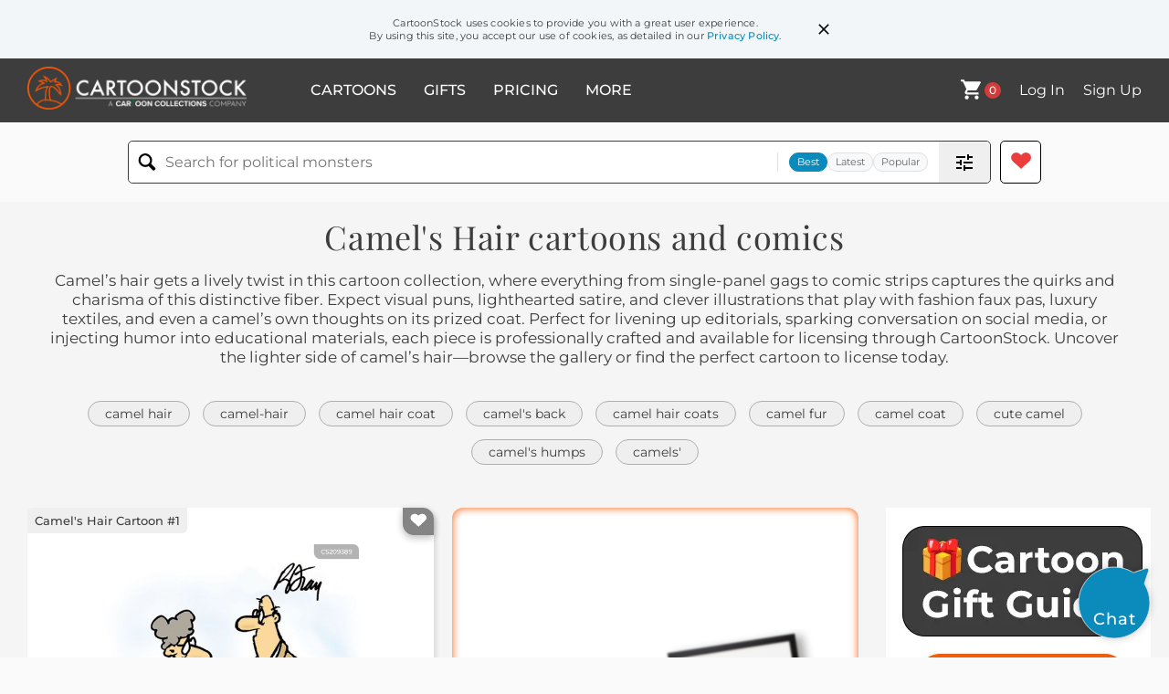

--- FILE ---
content_type: text/html; charset=UTF-8
request_url: https://www.cartoonstock.com/directory/c/camel_s_hair.asp
body_size: 21304
content:
 <!doctype html><html lang="en"><head><script>// Define dataLayer and the gtag function.
			window.dataLayer = window.dataLayer || [];
			function gtag(){dataLayer.push(arguments);}
			
			// Set default consent to 'denied' as a placeholder
			// Determine actual values based on your own requirements
			gtag('consent', 'default', {
				'ad_storage': 'denied',
				'ad_user_data': 'denied',
				'ad_personalization': 'denied',
				'analytics_storage': 'granted',
				'region': ['AT', 'CH', 'BE', 'BG', 'HR', 'CY', 'CZ', 'DK', 'EE', 'FI', 'FR', 'DE', 'GR', 'HU', 'IS', 'IE', 'IT', 'LV', 'LI', 'LT', 'LU', 'MT', 'NL', 'NO', 'PL', 'PT', 'RO', 'SK', 'SI', 'ES', 'SE', 'GB']
			});

			// Bot traffic filtering: Capture screen resolution and traffic type
			(() => {			
				window.dataLayer.push({
					'js_screen_resolution': window.screen.width + 'x' + window.screen.height,
					'traffic_type': 'external'
				});
			})();</script><script>(function(w,d,s,l,i){w[l]=w[l]||[];w[l].push({'gtm.start':
			new Date().getTime(),event:'gtm.js'});var f=d.getElementsByTagName(s)[0],
			j=d.createElement(s),dl=l!='dataLayer'?'&l='+l:'';j.async=true;j.src=
			'https://www.googletagmanager.com/gtm.js?id='+i+dl;f.parentNode.insertBefore(j,f);
			})(window,document,'script','dataLayer','GTM-NJ6GGMC');</script><script>(function(c,l,a,r,i,t,y){
				c[a]=c[a]||function(){(c[a].q=c[a].q||[]).push(arguments)};
				t=l.createElement(r);t.async=1;t.src="https://www.clarity.ms/tag/"+i;
				y=l.getElementsByTagName(r)[0];y.parentNode.insertBefore(t,y);
			})(window, document, "clarity", "script", "h7u1cnmhjr");

			window.clarity("consent")</script><script>window.addEventListener('DOMContentLoaded', () => {
                (function(e,t,o,n,p,r,i){e.visitorGlobalObjectAlias=n;e[e.visitorGlobalObjectAlias]=e[e.visitorGlobalObjectAlias]||function(){(e[e.visitorGlobalObjectAlias].q=e[e.visitorGlobalObjectAlias].q||[]).push(arguments)};e[e.visitorGlobalObjectAlias].l=(new Date).getTime();r=t.createElement("script");r.src=o;r.async=true;i=t.getElementsByTagName("script")[0];i.parentNode.insertBefore(r,i)})(window,document,"https://diffuser-cdn.app-us1.com/diffuser/diffuser.js","vgo");
                vgo('setAccount', '475737387');
                vgo('setTrackByDefault', true);
                vgo('process');
            })</script><script>(function(w,d,t,r,u){var f,n,i;w[u]=w[u]||[],f=function(){var o={ti:"187010216"};o.q=w[u],w[u]=new UET(o),w[u].push("pageLoad")},n=d.createElement(t),n.src=r,n.async=1,n.onload=n.onreadystatechange=function(){var s=this.readyState;s&&s!=="loaded"&&s!=="complete"||(f(),n.onload=n.onreadystatechange=null)},i=d.getElementsByTagName(t)[0],i.parentNode.insertBefore(n,i)})(window,document,"script","//bat.bing.com/bat.js","uetq");</script>  <script async src="https://pagead2.googlesyndication.com/pagead/js/adsbygoogle.js?client=ca-pub-2523475217111992" crossorigin="anonymous"></script><script>(adsbygoogle = window.adsbygoogle || []).push({});</script>  <meta charset="UTF-8"/><meta name="viewport" content="width=device-width,initial-scale=1"/><meta name="description" content="Camel's Hair funny cartoons from CartoonStock directory - the world's largest on-line collection of cartoons and comics."><meta name="keywords" content="Camel's Hair cartoons, Camel's Hair funny, cartoon pictures, cartoon image, cartoon, comic, comics, cartoon images, cartoon picture, cartoons"><meta name="title" content="Camel's Hair Cartoons and Comics - funny pictures from CartoonStock"> <link rel='canonical' href='https://www.cartoonstock.com/directory/c/camel_s_hair.asp'/> <link rel="preload" href="https://s3.amazonaws.com/lowres.cartoonstock.com/animals-coat-camels-camel_hair_coats-clothing-new_clothes-bfrn57_low.jpg" as="image" /><link rel="preload" href="https://s3.amazonaws.com/lowres.cartoonstock.com/art-john_the_baptist-gospel-bible_story-sunday_school-locusts-dren2660_low.jpg" as="image" /><link rel="preload" href="https://s3.amazonaws.com/lowres.cartoonstock.com/animals-camel-hump-dromedary-extension-builder-mly0937_low.jpg" as="image" /> <link rel="apple-touch-icon" sizes="180x180" href="https://assets.cartoonstock.com/images/favicons/apple-touch-icon.png"/><link rel="icon" type="image/png" sizes="192x192" href="https://assets.cartoonstock.com/images/favicons/android-chrome-192x192.png"/><link rel="icon" type="image/png" sizes="32x32" href="https://assets.cartoonstock.com/images/favicons/favicon-32x32.png"/><link rel="icon" type="image/png" sizes="16x16" href="https://assets.cartoonstock.com/images/favicons/favicon-16x16.png"/><link rel="manifest" href="https://assets.cartoonstock.com/images/favicons/manifest.json"/><meta name="apple-mobile-web-app-capable" content="yes"/><meta name="apple-mobile-web-app-title" content="Cartoon Collections"/><meta name="mobile-web-app-capable" content="yes"/><meta name="msapplication-TileColor" content="#FFFFFF"/><meta name="msapplication-TileImage" content="/mstile-144x144.png"/><meta name="theme-color" content="#ff5a00"/><script src="https://cdn.socket.io/4.7.2/socket.io.min.js"></script><script src="https://cdn.jsdelivr.net/npm/marked/marked.min.js"></script><title>Camel's Hair Cartoons and Comics - funny pictures from CartoonStock</title><meta name="p:domain_verify" content="ee133de7f12a84575711c25522ee1e9b"/><script>window.addEventListener('DOMContentLoaded', () => {
				!function(f,b,e,v,n,t,s)
				{if(f.fbq)return;n=f.fbq=function(){n.callMethod?
				n.callMethod.apply(n,arguments):n.queue.push(arguments)};
				if(!f._fbq)f._fbq=n;n.push=n;n.loaded=!0;n.version='2.0';
				n.queue=[];t=b.createElement(e);t.async=!0;
				t.src=v;s=b.getElementsByTagName(e)[0];
				s.parentNode.insertBefore(t,s)}(window, document,'script',
				'https://connect.facebook.net/en_US/fbevents.js');
				fbq('init', '2646192748955096');
				fbq('track', 'PageView');
			})</script><noscript><img height="1" width="1" style="display:none" src="https://www.facebook.com/tr?id=2646192748955096&ev=PageView&noscript=1" alt="facebook pixel"/></noscript> <script type="application/ld+json">
	[{
			"@context": "https://schema.org/",
			"@type": "ImageObject",
			"contentUrl": "https://s3.amazonaws.com/lowres.cartoonstock.com/animals-coat-camels-camel_hair_coats-clothing-new_clothes-bfrn57_low.jpg",
			"acquireLicensePage": "https://www.cartoonstock.com/cartoon?searchID=CS209389",
			"license": "https://www.cartoonstock.com/license-agreement",
			"creditText": "Brian Fray via CartoonStock - https://www.cartoonstock.com/cartoon?searchID=CS209389",
			"caption": "'I love your new coat...is it camel hair?'",
			"keywords": "coat, camel, camels, camel hair coat, camel hair coats, camel hair, clothing, clothes, new clothes, camel hump, camel humps",
			"creator": {
			  "@type": "Person",
			  "name": "Brian Fray"
			 },
			"copyrightNotice": "Brian Fray via CartoonStock - https://www.cartoonstock.com/cartoon?searchID=CS209389"
		},{
			"@context": "https://schema.org/",
			"@type": "ImageObject",
			"contentUrl": "https://s3.amazonaws.com/lowres.cartoonstock.com/art-john_the_baptist-gospel-bible_story-sunday_school-locusts-dren2660_low.jpg",
			"acquireLicensePage": "https://www.cartoonstock.com/cartoon?searchID=CS490572",
			"license": "https://www.cartoonstock.com/license-agreement",
			"creditText": "Dan Reynolds via CartoonStock - https://www.cartoonstock.com/cartoon?searchID=CS490572",
			"caption": "John the Baptist was clothed in camels hair and eight locusts.",
			"keywords": "john the baptist, new testament, gospel, gospels, bible story, bible stories, sunday school, locust, locusts, camel hair, camel-hair, bible character, bible characters, christian, christians, christianity, prophet, prophets, baptizer, baptizers, baptizing, baptiser, baptisers, baptising",
			"creator": {
			  "@type": "Person",
			  "name": "Dan Reynolds"
			 },
			"copyrightNotice": "Dan Reynolds via CartoonStock - https://www.cartoonstock.com/cartoon?searchID=CS490572"
		},{
			"@context": "https://schema.org/",
			"@type": "ImageObject",
			"contentUrl": "https://s3.amazonaws.com/lowres.cartoonstock.com/animals-camel-hump-dromedary-extension-builder-mly0937_low.jpg",
			"acquireLicensePage": "https://www.cartoonstock.com/cartoon?searchID=CS333306",
			"license": "https://www.cartoonstock.com/license-agreement",
			"creditText": "Mark Lynch via CartoonStock - https://www.cartoonstock.com/cartoon?searchID=CS333306",
			"caption": "Camel Extensions.",
			"keywords": "camel, camels, hump, humps, dromedary, dromedaries, extension, extensions, builder, builders, hair extension, hair extensions, large, enlarge, enlarges, enlarging, grow, grows, growing, building, buildings",
			"creator": {
			  "@type": "Person",
			  "name": "Mark Lynch"
			 },
			"copyrightNotice": "Mark Lynch via CartoonStock - https://www.cartoonstock.com/cartoon?searchID=CS333306"
		},{
			"@context": "https://schema.org/",
			"@type": "ImageObject",
			"contentUrl": "https://s3.amazonaws.com/lowres.cartoonstock.com/religion-locust-john_the_baptist-camel_s_hair-bible_characters-biblical_characters-dren2395_low.jpg",
			"acquireLicensePage": "https://www.cartoonstock.com/cartoon?searchID=CS476287",
			"license": "https://www.cartoonstock.com/license-agreement",
			"creditText": "Dan Reynolds via CartoonStock - https://www.cartoonstock.com/cartoon?searchID=CS476287",
			"caption": "John the Baptist was clothes in camel's hair and eight locusts.",
			"keywords": "locust, locusts, john the baptist, camel hair, camel's hair, bible character, bible characters, biblical character, biblical characters, locust, locusts, hair shirt, hair shirts, bible story, bible stories, bug, bugs, insect, insects",
			"creator": {
			  "@type": "Person",
			  "name": "Dan Reynolds"
			 },
			"copyrightNotice": "Dan Reynolds via CartoonStock - https://www.cartoonstock.com/cartoon?searchID=CS476287"
		},{
			"@context": "https://schema.org/",
			"@type": "ImageObject",
			"contentUrl": "https://images.cartoonstock.com/lowres/animals-tailor-men_s_fashion-clothes_stores-coats-camel_hair_coat-CS579726_low.jpg",
			"acquireLicensePage": "https://www.cartoonstock.com/cartoon?searchID=CS579726",
			"license": "https://www.cartoonstock.com/license-agreement",
			"creditText": "Jack via CartoonStock - https://www.cartoonstock.com/cartoon?searchID=CS579726",
			"caption": "&quot;I am not happy with this camel hair coat you sold me.&quot;",
			"keywords": "tailor, tailors, men's fashion, clothes store, clothes stores, coat, coats, camel hair, camel hair coat, camel hair coats, camel, camels, unhappy customer, unhappy customers, complains, returns, customer, customers, fashion, fashions, hump, humps, pun, puns",
			"creator": {
			  "@type": "Person",
			  "name": "Jack"
			 },
			"copyrightNotice": "Jack via CartoonStock - https://www.cartoonstock.com/cartoon?searchID=CS579726"
		},{
			"@context": "https://schema.org/",
			"@type": "ImageObject",
			"contentUrl": "https://s3.amazonaws.com/lowres.cartoonstock.com/animals-camels-camel_rides-romantic_date-deserts-isolation-cgan1918_low.jpg",
			"acquireLicensePage": "https://www.cartoonstock.com/cartoon?searchID=CS162009",
			"license": "https://www.cartoonstock.com/license-agreement",
			"creditText": "Hagen via CartoonStock - https://www.cartoonstock.com/cartoon?searchID=CS162009",
			"caption": "'Just you and me babe! It is so romantic!'",
			"keywords": "camels, camel ride, camel rides, romantics, romantic date, romantic dates, deserts, isolated, isolation, girlfriends, husbands, wives, camel, desert, romance, romantic, date, love, privacy, boyfriend, girlfriend, husband, wife, lover, lovers, in love",
			"creator": {
			  "@type": "Person",
			  "name": "Hagen"
			 },
			"copyrightNotice": "Hagen via CartoonStock - https://www.cartoonstock.com/cartoon?searchID=CS162009"
		},{
			"@context": "https://schema.org/",
			"@type": "ImageObject",
			"contentUrl": "https://s3.amazonaws.com/lowres.cartoonstock.com/animals-desert-camel-hump-arab-arabia-jha0049_low.jpg",
			"acquireLicensePage": "https://www.cartoonstock.com/cartoon?searchID=CS258961",
			"license": "https://www.cartoonstock.com/license-agreement",
			"creditText": "Jonny Hawkins via CartoonStock - https://www.cartoonstock.com/cartoon?searchID=CS258961",
			"caption": "Camel wearing sun hat on hump",
			"keywords": "desert, deserts, camel, camels, hump, humps, arab, arabs, arabia, arabic, nomad, nomads, sun, sun stroke, pet, pets",
			"creator": {
			  "@type": "Person",
			  "name": "Jonny Hawkins"
			 },
			"copyrightNotice": "Jonny Hawkins via CartoonStock - https://www.cartoonstock.com/cartoon?searchID=CS258961"
		},{
			"@context": "https://schema.org/",
			"@type": "ImageObject",
			"contentUrl": "https://images.cartoonstock.com/lowres/politics-khadafy-muammar-caricature-cartoon--EC288186_low.jpg",
			"acquireLicensePage": "https://www.cartoonstock.com/cartoon?searchID=EC288186",
			"license": "https://www.cartoonstock.com/license-agreement",
			"creditText": "Taylor Jones via CartoonStock - https://www.cartoonstock.com/cartoon?searchID=EC288186",
			"caption": "Muammar Khadafy",
			"keywords": "khadafy, qaddafi, muammar, libya, caricature, camels, dictator, political leader, libyan, middle east, north africa, arab, revolution, uprising, regime, arab spring, authoritarian, oppression, conflict, political cartoon, satire, parody, camel, desert, bedouin, revolutionary, military, power struggle, gaddafi, muammar gaddafi, libyan civil war, colonel gaddafi, eccentric, flamboyant, eccentric leader, international relations, geopolitics, oil-rich, tripoli, african union, united nations, arab league, controversial, controversial figure, pan-africanism, anti-imperialism, anti-west, arab nationalism, tribalism, dictatorship, hardship, resistance, propaganda, self-declared, brother leader, green book",
			"creator": {
			  "@type": "Person",
			  "name": "Taylor Jones"
			 },
			"copyrightNotice": "Taylor Jones via CartoonStock - https://www.cartoonstock.com/cartoon?searchID=EC288186"
		},{
			"@context": "https://schema.org/",
			"@type": "ImageObject",
			"contentUrl": "https://images.cartoonstock.com/lowres/animals-camel-hump-implant-cosmetic_surgery-plastic_surgery-CS628180_low.jpg",
			"acquireLicensePage": "https://www.cartoonstock.com/cartoon?searchID=CS628180",
			"license": "https://www.cartoonstock.com/license-agreement",
			"creditText": "Mark Lynch via CartoonStock - https://www.cartoonstock.com/cartoon?searchID=CS628180",
			"caption": "Camel Implants",
			"keywords": "camel, camels, hump, humps, implant, implants, cosmetic surgery, cosmetic surgeon, plastic surgery, enhancement, enhancements, health, healthcare, medical, doctor, doctors, medical procedure, medical humor, transformation, two humps, surgery, surgeon, office visit, procedure, animal, animals, mammal, plastic surgeon, augmentation, clinic, desert, dromedary camel, mammalian, lumps, appearance",
			"creator": {
			  "@type": "Person",
			  "name": "Mark Lynch"
			 },
			"copyrightNotice": "Mark Lynch via CartoonStock - https://www.cartoonstock.com/cartoon?searchID=CS628180"
		},{
			"@context": "https://schema.org/",
			"@type": "ImageObject",
			"contentUrl": "https://s3.amazonaws.com/lowres.cartoonstock.com/animals-camels-humps-oddities-peculiarity-strangeness-ogu0006_low.jpg",
			"acquireLicensePage": "https://www.cartoonstock.com/cartoon?searchID=CS388495",
			"license": "https://www.cartoonstock.com/license-agreement",
			"creditText": "Oguz Gurel via CartoonStock - https://www.cartoonstock.com/cartoon?searchID=CS388495",
			"caption": "Camel with Mountain-Like Humps",
			"keywords": "camels, camel, humps, hump, oddities, oddity, peculiarity, peculiarities, strangeness, deserts, desert",
			"creator": {
			  "@type": "Person",
			  "name": "Oguz Gurel"
			 },
			"copyrightNotice": "Oguz Gurel via CartoonStock - https://www.cartoonstock.com/cartoon?searchID=CS388495"
		},{
			"@context": "https://schema.org/",
			"@type": "ImageObject",
			"contentUrl": "https://s3.amazonaws.com/lowres.cartoonstock.com/animals-date-sarcasm-sex_life-flirts-flirtation-mewn709_low.jpg",
			"acquireLicensePage": "https://www.cartoonstock.com/cartoon?searchID=CS175975",
			"license": "https://www.cartoonstock.com/license-agreement",
			"creditText": "Mark Ewer via CartoonStock - https://www.cartoonstock.com/cartoon?searchID=CS175975",
			"caption": "Although he had a face like a camel, Roy sure had a way with the ladies.",
			"keywords": "date, dates, sarcasm, love life, flirt, flirts, flirting, flirtation, flirtations, camel, camels, handsome, handsomeness, girlfriend, girlfriends, boyfriend, boyfriends, popular, popularity, ladies man, ladies guy",
			"creator": {
			  "@type": "Person",
			  "name": "Mark Ewer"
			 },
			"copyrightNotice": "Mark Ewer via CartoonStock - https://www.cartoonstock.com/cartoon?searchID=CS175975"
		},{
			"@context": "https://schema.org/",
			"@type": "ImageObject",
			"contentUrl": "https://s3.amazonaws.com/lowres.cartoonstock.com/fashion-camel-camel_fur-fur_coat-tailor-clothes_shop-twtn411_low.jpg",
			"acquireLicensePage": "https://www.cartoonstock.com/cartoon?searchID=CS173550",
			"license": "https://www.cartoonstock.com/license-agreement",
			"creditText": "Trevor White via CartoonStock - https://www.cartoonstock.com/cartoon?searchID=CS173550",
			"caption": "&quot;Well...it is real camel...&quot;",
			"keywords": "camel, camels, camel fur, camel furs, fur coat, fur coats, tailor, tailors, clothes shop, clothes shops, clothes store, clothes stores, animal fur, animal furs, luxury coat, luxury coats, luxury item, luxury items, fashion sense, fashion designer, fashion designers",
			"creator": {
			  "@type": "Person",
			  "name": "Trevor White"
			 },
			"copyrightNotice": "Trevor White via CartoonStock - https://www.cartoonstock.com/cartoon?searchID=CS173550"
		},{
			"@context": "https://schema.org/",
			"@type": "ImageObject",
			"contentUrl": "https://images.cartoonstock.com/lowres/animals-camel-candle-candelabra-candlestick-pun-WC901446_low.jpg",
			"acquireLicensePage": "https://www.cartoonstock.com/cartoon?searchID=WC901446",
			"license": "https://www.cartoonstock.com/license-agreement",
			"creditText": "Jody Zellman via CartoonStock - https://www.cartoonstock.com/cartoon?searchID=WC901446",
			"caption": "Camelabra",
			"keywords": "camel, camels, candle, candles, candelabra, candelabra, candlestick, candlesticks, pun, puns, wordplay, play on words, desert, deserts, camel hump, camel's hump, puns and wordplay, humor, novelty, eclectic home decor, middle eastern art, arab culture, camel riding, nomads, desert camping, moroccan style, nature-inspired, eco-friendly design, hump day, arabian nights, tea light holder, bohemian decor, unique gifts, candle votive, exotic travel",
			"creator": {
			  "@type": "Person",
			  "name": "Jody Zellman"
			 },
			"copyrightNotice": "Jody Zellman via CartoonStock - https://www.cartoonstock.com/cartoon?searchID=WC901446"
		},{
			"@context": "https://schema.org/",
			"@type": "ImageObject",
			"contentUrl": "https://s3.amazonaws.com/lowres.cartoonstock.com/animals-camel-camel_s_hump-desert-camels-hydration-atan4231_low.jpg",
			"acquireLicensePage": "https://www.cartoonstock.com/cartoon?searchID=CS444745",
			"license": "https://www.cartoonstock.com/license-agreement",
			"creditText": "Alexei Talimonov via CartoonStock - https://www.cartoonstock.com/cartoon?searchID=CS444745",
			"caption": "Camel",
			"keywords": "camel, water, camel's hump, hump, desert, h2o, camels, carrying water, hydration, hydrate, hydrating",
			"creator": {
			  "@type": "Person",
			  "name": "Alexei Talimonov"
			 },
			"copyrightNotice": "Alexei Talimonov via CartoonStock - https://www.cartoonstock.com/cartoon?searchID=CS444745"
		},{
			"@context": "https://schema.org/",
			"@type": "ImageObject",
			"contentUrl": "https://s3.amazonaws.com/lowres.cartoonstock.com/animals-camouflage-camo-stealth-armed_forces-disguises-rmcn268_low.jpg",
			"acquireLicensePage": "https://www.cartoonstock.com/cartoon?searchID=CS207870",
			"license": "https://www.cartoonstock.com/license-agreement",
			"creditText": "Randy McIlwaine via CartoonStock - https://www.cartoonstock.com/cartoon?searchID=CS207870",
			"caption": "Camelflage.",
			"keywords": "camouflage, camouflage gear, camo, army, stealth, camels, armed forces, disguise, disguises, camel, desert, deserts, desert animal, desert animals, camouflaged, in disguise, hidden, hide, hides, soldier, soldiers, uniform, uniforms",
			"creator": {
			  "@type": "Person",
			  "name": "Randy McIlwaine"
			 },
			"copyrightNotice": "Randy McIlwaine via CartoonStock - https://www.cartoonstock.com/cartoon?searchID=CS207870"
		},{
			"@context": "https://schema.org/",
			"@type": "ImageObject",
			"contentUrl": "https://s3.amazonaws.com/lowres.cartoonstock.com/animals-camel-circus_animal-zoo_animal-desert-camels-cjm0019_low.jpg",
			"acquireLicensePage": "https://www.cartoonstock.com/cartoon?searchID=CS113716",
			"license": "https://www.cartoonstock.com/license-agreement",
			"creditText": "Cory Jamieson  via CartoonStock - https://www.cartoonstock.com/cartoon?searchID=CS113716",
			"caption": "Camel.",
			"keywords": "camel, circus, circus animal, zoo, zoo animal, middle east, desert, desert animal, camels, circuses, circus animals, zoos, zoo animals, middle east, deserts, desert animals",
			"creator": {
			  "@type": "Person",
			  "name": "Cory Jamieson "
			 },
			"copyrightNotice": "Cory Jamieson  via CartoonStock - https://www.cartoonstock.com/cartoon?searchID=CS113716"
		},{
			"@context": "https://schema.org/",
			"@type": "ImageObject",
			"contentUrl": "https://s3.amazonaws.com/lowres.cartoonstock.com/health-beauty-plastic_surgery-sillicone-sillicone_implants-silicone_injections-humps-lka0064_low.jpg",
			"acquireLicensePage": "https://www.cartoonstock.com/cartoon?searchID=CS279338",
			"license": "https://www.cartoonstock.com/license-agreement",
			"creditText": "Kaz via CartoonStock - https://www.cartoonstock.com/cartoon?searchID=CS279338",
			"caption": "'She and her sillicone injections!'",
			"keywords": "plastic surgery, cosmetic surgery, sillicone, sillicone implant, sillicone implants, sillicone injection, silicone injections, hump, humps, camel's hump, camels' humps, camel, camels, gossip, gossips, gossipping",
			"creator": {
			  "@type": "Person",
			  "name": "Kaz"
			 },
			"copyrightNotice": "Kaz via CartoonStock - https://www.cartoonstock.com/cartoon?searchID=CS279338"
		},{
			"@context": "https://schema.org/",
			"@type": "ImageObject",
			"contentUrl": "https://s3.amazonaws.com/lowres.cartoonstock.com/death-cloud-hair-wig-hairloss-hair_loss-msen1333_low.jpg",
			"acquireLicensePage": "https://www.cartoonstock.com/cartoon?searchID=CS508819",
			"license": "https://www.cartoonstock.com/license-agreement",
			"creditText": "Mike Seddon via CartoonStock - https://www.cartoonstock.com/cartoon?searchID=CS508819",
			"caption": "Cloud hair",
			"keywords": "cloud, angel, hair, bald, wig, angels, hairloss, hair-loss, hair loss, clouds, angels, baldness, male pattern baldness, afterlives, afterlife, heaven, heavens, wigs, hairpiece, hairpieces",
			"creator": {
			  "@type": "Person",
			  "name": "Mike Seddon"
			 },
			"copyrightNotice": "Mike Seddon via CartoonStock - https://www.cartoonstock.com/cartoon?searchID=CS508819"
		},{
			"@context": "https://schema.org/",
			"@type": "ImageObject",
			"contentUrl": "https://s3.amazonaws.com/lowres.cartoonstock.com/animals-custom_made-chair-comfort-comfortableness-camel-cgan3153_low.jpg",
			"acquireLicensePage": "https://www.cartoonstock.com/cartoon?searchID=CS276058",
			"license": "https://www.cartoonstock.com/license-agreement",
			"creditText": "Hagen via CartoonStock - https://www.cartoonstock.com/cartoon?searchID=CS276058",
			"caption": "'I had it custom-made, it's very comfortable...'",
			"keywords": "custom made, furniture, chair, chairs, comfort, comfortable, comfortableness, custom-made, camel, camels, camel hump, camel humps, back problem, back problems, back pain, back pains, comfy chair, comfy chairs, desert animal, desert animals",
			"creator": {
			  "@type": "Person",
			  "name": "Hagen"
			 },
			"copyrightNotice": "Hagen via CartoonStock - https://www.cartoonstock.com/cartoon?searchID=CS276058"
		},{
			"@context": "https://schema.org/",
			"@type": "ImageObject",
			"contentUrl": "https://s3.amazonaws.com/lowres.cartoonstock.com/animals-camel-zoo-zoo_keeper-zoo_keep-zookeep-mfln6860_low.jpg",
			"acquireLicensePage": "https://www.cartoonstock.com/cartoon?searchID=CS120384",
			"license": "https://www.cartoonstock.com/license-agreement",
			"creditText": "Mike Flanagan via CartoonStock - https://www.cartoonstock.com/cartoon?searchID=CS120384",
			"caption": "'What's a camel with three humps?'",
			"keywords": "camel, camels, zoo, zoos, zoo keeper, zoo keepers, zoo keep, zoo keeps, zookeep, zookeeps, zookeeper, zookeepers, joker, jokers, joke, jokes, joking, sense of umour, sense of humor, humour, humor, tourist attraction, tourist attractions, tourist, tourists",
			"creator": {
			  "@type": "Person",
			  "name": "Mike Flanagan"
			 },
			"copyrightNotice": "Mike Flanagan via CartoonStock - https://www.cartoonstock.com/cartoon?searchID=CS120384"
		},{
			"@context": "https://schema.org/",
			"@type": "ImageObject",
			"contentUrl": "https://s3.amazonaws.com/lowres.cartoonstock.com/animals-camel-hump-desert_animals-wildlife-cartoons-rbon4059_low.jpg",
			"acquireLicensePage": "https://www.cartoonstock.com/cartoon?searchID=CS496019",
			"license": "https://www.cartoonstock.com/license-agreement",
			"creditText": "Rosie Brooks via CartoonStock - https://www.cartoonstock.com/cartoon?searchID=CS496019",
			"caption": "Camel",
			"keywords": "camel, desert, hump, desert animal, desert animals, camels, wildlife",
			"creator": {
			  "@type": "Person",
			  "name": "Rosie Brooks"
			 },
			"copyrightNotice": "Rosie Brooks via CartoonStock - https://www.cartoonstock.com/cartoon?searchID=CS496019"
		},{
			"@context": "https://schema.org/",
			"@type": "ImageObject",
			"contentUrl": "https://s3.amazonaws.com/lowres.cartoonstock.com/animals-camel-bath-bathtub-bath_tub-water_shortage-cgan5100_low.jpg",
			"acquireLicensePage": "https://www.cartoonstock.com/cartoon?searchID=CS489673",
			"license": "https://www.cartoonstock.com/license-agreement",
			"creditText": "Hagen via CartoonStock - https://www.cartoonstock.com/cartoon?searchID=CS489673",
			"caption": "&quot;You know what I dream of sometimes? Somehow to find a way to have a shower, or even better, a bath...&quot;",
			"keywords": "camel, camels, bath, baths, bathtub, bathtubs, bath-tub, bath-tubs, water shortage, water shortages, water supply, fantasy, fantasize, fantasise, desert, deserts, desert animal, desert animals, shower, showers, natural habitat, natural habitats, habitat, habitats",
			"creator": {
			  "@type": "Person",
			  "name": "Hagen"
			 },
			"copyrightNotice": "Hagen via CartoonStock - https://www.cartoonstock.com/cartoon?searchID=CS489673"
		},{
			"@context": "https://schema.org/",
			"@type": "ImageObject",
			"contentUrl": "https://images.cartoonstock.com/lowres/politics-arabs_image-skull-terrorism-mask-middle_east-EC260265_low.jpg",
			"acquireLicensePage": "https://www.cartoonstock.com/cartoon?searchID=EC260265",
			"license": "https://www.cartoonstock.com/license-agreement",
			"creditText": "Emad Hajjaj via CartoonStock - https://www.cartoonstock.com/cartoon?searchID=EC260265",
			"caption": "arabs image",
			"keywords": "arabs image, camel, skull, terror, terrorism, stamp, mask, stereotype, middle east, desert, culture, diversity, traditions, history, heritage, camel riding, arabic, arabian, middle eastern, stereotypes, representation, symbolic, mask wearing, mysterious, mysticism, travel, adventure, symbolic, terror-free, vibrant, bustling, ancient, nomadic, oasis, sand dunes, hospitality, vibrant, bustling, scarves, souks, bazaars, calligraphy, henna, hookah, traditional attire, hospitality, architecture",
			"creator": {
			  "@type": "Person",
			  "name": "Emad Hajjaj"
			 },
			"copyrightNotice": "Emad Hajjaj via CartoonStock - https://www.cartoonstock.com/cartoon?searchID=EC260265"
		},{
			"@context": "https://schema.org/",
			"@type": "ImageObject",
			"contentUrl": "https://images.cartoonstock.com/lowres/animals-camel-desert-boombox-headphone-music_fan-CS571712_low.jpg",
			"acquireLicensePage": "https://www.cartoonstock.com/cartoon?searchID=CS571712",
			"license": "https://www.cartoonstock.com/license-agreement",
			"creditText": "Alexei Talimonov via CartoonStock - https://www.cartoonstock.com/cartoon?searchID=CS571712",
			"caption": "Camel Boom Box",
			"keywords": "camel, camels, desert, deserts, boombox, boomboxes, headphone, headphones, music fan, music fans, music lover, music lovers",
			"creator": {
			  "@type": "Person",
			  "name": "Alexei Talimonov"
			 },
			"copyrightNotice": "Alexei Talimonov via CartoonStock - https://www.cartoonstock.com/cartoon?searchID=CS571712"
		},{
			"@context": "https://schema.org/",
			"@type": "ImageObject",
			"contentUrl": "https://images.cartoonstock.com/lowres/animals-father-dad-family_resemblance-son-kid-CS568583_low.jpg",
			"acquireLicensePage": "https://www.cartoonstock.com/cartoon?searchID=CS568583",
			"license": "https://www.cartoonstock.com/license-agreement",
			"creditText": "Nate Fakes via CartoonStock - https://www.cartoonstock.com/cartoon?searchID=CS568583",
			"caption": "&quot;Boy, you're a spitting image of your father.&quot;",
			"keywords": "father, fathers, dad, dads, family resemblance, family resemblances, son, sons, kid, kids, camel, camels, spits, spitting, gene, genes, genetics, dna, calves, calf",
			"creator": {
			  "@type": "Person",
			  "name": "Nate Fakes"
			 },
			"copyrightNotice": "Nate Fakes via CartoonStock - https://www.cartoonstock.com/cartoon?searchID=CS568583"
		},{
			"@context": "https://schema.org/",
			"@type": "ImageObject",
			"contentUrl": "https://images.cartoonstock.com/lowres/animals-camel-desert-animals-exotic-arabia-CS642110_low.jpg",
			"acquireLicensePage": "https://www.cartoonstock.com/cartoon?searchID=CS642110",
			"license": "https://www.cartoonstock.com/license-agreement",
			"creditText": "Alexei Talimonov via CartoonStock - https://www.cartoonstock.com/cartoon?searchID=CS642110",
			"caption": "Camel and Monk",
			"keywords": "camel, monk, desert, animal, animals, wildlife, exotic, middle east, arabia, robes, hair, hairstyle, surprise, coincidence, unexpected, meeting, encounter, comic, bumping into each other, shocked, humorous situation, attire, headwear, head covering., camels, monks, bumping into, road, surprised, similiar hairstyles, religious, bald, baldness, hairstyles, shock, unexpected",
			"creator": {
			  "@type": "Person",
			  "name": "Alexei Talimonov"
			 },
			"copyrightNotice": "Alexei Talimonov via CartoonStock - https://www.cartoonstock.com/cartoon?searchID=CS642110"
		},{
			"@context": "https://schema.org/",
			"@type": "ImageObject",
			"contentUrl": "https://s3.amazonaws.com/lowres.cartoonstock.com/art-camels-artists-paintings-artworks-deserts-cgan2156_low.jpg",
			"acquireLicensePage": "https://www.cartoonstock.com/cartoon?searchID=CS302516",
			"license": "https://www.cartoonstock.com/license-agreement",
			"creditText": "Hagen via CartoonStock - https://www.cartoonstock.com/cartoon?searchID=CS302516",
			"caption": "(Camel paintings)",
			"keywords": "camels, artist, artists, painters, paintings, paints, artworks, desert, deserts, landscapes, camel, paint, painting, painter, art, artwork, watercolour, oil, canvas, artist, sand, landscape, blue sky, blue skies, desert animal, desert animals, artistic, cloud, clouds",
			"creator": {
			  "@type": "Person",
			  "name": "Hagen"
			 },
			"copyrightNotice": "Hagen via CartoonStock - https://www.cartoonstock.com/cartoon?searchID=CS302516"
		},{
			"@context": "https://schema.org/",
			"@type": "ImageObject",
			"contentUrl": "https://images.cartoonstock.com/lowres/animals-camel-smoking-brand_name-misunderstanding-adult_camel-CS632887_low.jpg",
			"acquireLicensePage": "https://www.cartoonstock.com/cartoon?searchID=CS632887",
			"license": "https://www.cartoonstock.com/license-agreement",
			"creditText": "Hagen via CartoonStock - https://www.cartoonstock.com/cartoon?searchID=CS632887",
			"caption": "&quot;Yes darling, you heard right, Abdulah is smoking a camel, but don't worry, it's just the brand name of his cigarettes...&quot;",
			"keywords": "camel, camels, smoking, cigarettes, brand name, animal humor, misunderstanding, baby camel, adult camel, parenting, confusion, cigarette brand, animal cartoon, reassurance, animal, animals, anthropomorphism, funny animals, camel joke, laughing camel, talking animal, comic, cigarette joke, cute camel, parent, child, family, smoking humor",
			"creator": {
			  "@type": "Person",
			  "name": "Hagen"
			 },
			"copyrightNotice": "Hagen via CartoonStock - https://www.cartoonstock.com/cartoon?searchID=CS632887"
		},{
			"@context": "https://schema.org/",
			"@type": "ImageObject",
			"contentUrl": "https://s3.amazonaws.com/lowres.cartoonstock.com/animals-implants-plastic_surgeon-camel_hump-plastic_surgery-cosmetic_surgery-mlyn1349_low.jpg",
			"acquireLicensePage": "https://www.cartoonstock.com/cartoon?searchID=CS368039",
			"license": "https://www.cartoonstock.com/license-agreement",
			"creditText": "Mark Lynch via CartoonStock - https://www.cartoonstock.com/cartoon?searchID=CS368039",
			"caption": "Camel Visits the Plastic Surgeon",
			"keywords": "implants, implant, plastic surgeon, plastic surgeons, camel hump, camel humps, plastic surgery, surgical implants, cosmetic surgery, camels, camel, cosmetic surgeon, cosmetic surgeons, breast surgery, bust enhancement, surgery, operation, vain, vanity",
			"creator": {
			  "@type": "Person",
			  "name": "Mark Lynch"
			 },
			"copyrightNotice": "Mark Lynch via CartoonStock - https://www.cartoonstock.com/cartoon?searchID=CS368039"
		},{
			"@context": "https://schema.org/",
			"@type": "ImageObject",
			"contentUrl": "https://s3.amazonaws.com/lowres.cartoonstock.com/animals-snake-serpent-camel-camel_hump-reptile-atan3312_low.jpg",
			"acquireLicensePage": "https://www.cartoonstock.com/cartoon?searchID=CS420622",
			"license": "https://www.cartoonstock.com/license-agreement",
			"creditText": "Alexei Talimonov via CartoonStock - https://www.cartoonstock.com/cartoon?searchID=CS420622",
			"caption": "Camel and Snake resemblance.",
			"keywords": "snake, snakes, serpent, serpents, camel, camels, camel hump, camel humps, reptile, reptiles, desert, deserts",
			"creator": {
			  "@type": "Person",
			  "name": "Alexei Talimonov"
			 },
			"copyrightNotice": "Alexei Talimonov via CartoonStock - https://www.cartoonstock.com/cartoon?searchID=CS420622"
		},{
			"@context": "https://schema.org/",
			"@type": "ImageObject",
			"contentUrl": "https://s3.amazonaws.com/lowres.cartoonstock.com/animals-camel-camouflage-camouflaged-desert_animals-deserts-dwtn10_low.jpg",
			"acquireLicensePage": "https://www.cartoonstock.com/cartoon?searchID=CS230165",
			"license": "https://www.cartoonstock.com/license-agreement",
			"creditText": "Dean White via CartoonStock - https://www.cartoonstock.com/cartoon?searchID=CS230165",
			"caption": "Camelflage",
			"keywords": "camel, camels, camouflage, camouflages, camouflaged, desert animal, desert animals, desert, deserts, sand dune, sand dunes, camouflaging, blending in, blended in, natural habitat, natural habits, word game, word games, pun, puns, spelling, spellings",
			"creator": {
			  "@type": "Person",
			  "name": "Dean White"
			 },
			"copyrightNotice": "Dean White via CartoonStock - https://www.cartoonstock.com/cartoon?searchID=CS230165"
		},{
			"@context": "https://schema.org/",
			"@type": "ImageObject",
			"contentUrl": "https://s3.amazonaws.com/lowres.cartoonstock.com/animals-camel-hump-egypt-pyramids-deserts-ason282_low.jpg",
			"acquireLicensePage": "https://www.cartoonstock.com/cartoon?searchID=CS386218",
			"license": "https://www.cartoonstock.com/license-agreement",
			"creditText": "Andrés Soria via CartoonStock - https://www.cartoonstock.com/cartoon?searchID=CS386218",
			"caption": "'Camel'",
			"keywords": "Camel, camels, hump, humps, Egypt, pyramid, Pyramids, desert, deserts, Sahara, camel hump, camel humps, desert animal, desert animals, herd, herds",
			"creator": {
			  "@type": "Person",
			  "name": "Andrés Soria"
			 },
			"copyrightNotice": "Andrés Soria via CartoonStock - https://www.cartoonstock.com/cartoon?searchID=CS386218"
		},{
			"@context": "https://schema.org/",
			"@type": "ImageObject",
			"contentUrl": "https://s3.amazonaws.com/lowres.cartoonstock.com/fashion-hairstyle-haircut-hair_cut-hair_style-christmas_tree-ktan730_low.jpg",
			"acquireLicensePage": "https://www.cartoonstock.com/cartoon?searchID=CS354573",
			"license": "https://www.cartoonstock.com/license-agreement",
			"creditText": "Kate Taylor via CartoonStock - https://www.cartoonstock.com/cartoon?searchID=CS354573",
			"caption": "Christmas Tree Hair.",
			"keywords": "hairstyle, hairstyles, haircut, haircuts, hair cut, hair cuts, hair style, hair styles, Christmas tree, Christmas trees, Christmas decoration, Christmas decorations, decorating, decorate, decorates, decorated, festive spirit, Xmas, Christmas, festivity, festiveness",
			"creator": {
			  "@type": "Person",
			  "name": "Kate Taylor"
			 },
			"copyrightNotice": "Kate Taylor via CartoonStock - https://www.cartoonstock.com/cartoon?searchID=CS354573"
		},{
			"@context": "https://schema.org/",
			"@type": "ImageObject",
			"contentUrl": "https://s3.amazonaws.com/lowres.cartoonstock.com/animals-camel-desert-desert_camel-camel_s_hump-steroid-wpa0711_low.jpg",
			"acquireLicensePage": "https://www.cartoonstock.com/cartoon?searchID=CS199869",
			"license": "https://www.cartoonstock.com/license-agreement",
			"creditText": "W. B. Park via CartoonStock - https://www.cartoonstock.com/cartoon?searchID=CS199869",
			"caption": "'Yeah, I've taken a few steroids lately - why?'",
			"keywords": "camel, camels, desert, deserts, desert camel, desert camels, camel's hump, camel's humps, steroid, steroids, drug, drugs, drug abuse, drug abuser, drug abusers, drug addict, drug addicts, growth drug, growth drugs, illegal drug, illegal drugs, vet, vets, veterinary medicine",
			"creator": {
			  "@type": "Person",
			  "name": "W. B. Park"
			 },
			"copyrightNotice": "W. B. Park via CartoonStock - https://www.cartoonstock.com/cartoon?searchID=CS199869"
		},{
			"@context": "https://schema.org/",
			"@type": "ImageObject",
			"contentUrl": "https://s3.amazonaws.com/lowres.cartoonstock.com/children-camel-dog-pregnant-humps-dromedaries-cgan591_low.jpg",
			"acquireLicensePage": "https://www.cartoonstock.com/cartoon?searchID=CS308337",
			"license": "https://www.cartoonstock.com/license-agreement",
			"creditText": "Hagen via CartoonStock - https://www.cartoonstock.com/cartoon?searchID=CS308337",
			"caption": "'Ever since I've started showing, my husband has affectionately called me 'Three Humps'...'",
			"keywords": "camel, camels, dog, dogs, pregnancy, humps, dromedary, dromedaries, hump, maternity, maternity ward, maternity wards, pet name, pet names, pet-name, pet-names, babies, baby, affectionate, term of affection, terms of affection, terms affection, term affection",
			"creator": {
			  "@type": "Person",
			  "name": "Hagen"
			 },
			"copyrightNotice": "Hagen via CartoonStock - https://www.cartoonstock.com/cartoon?searchID=CS308337"
		}]
	</script> </head><body style="background-color: #fafafa;"><noscript><iframe src="https://www.googletagmanager.com/ns.html?id=GTM-NJ6GGMC" height="0" width="0" style="display:none;visibility:hidden"></iframe></noscript><cookie-notice></cookie-notice><nav-main-search data-page="directory"></nav-main-search><search-mobile data-search="false" style="z-index: 3;"></search-mobile><directory-grid-page data-api-response="{&quot;keyword&quot;:&quot;camel's hair&quot;,&quot;description&quot;:null,&quot;description_alternative&quot;:&quot;Camel\u2019s hair gets a lively twist in this cartoon collection, where everything from single-panel gags to comic strips captures the quirks and charisma of this distinctive fiber. Expect visual puns, lighthearted satire, and clever illustrations that play with fashion faux pas, luxury textiles, and even a camel\u2019s own thoughts on its prized coat. Perfect for livening up editorials, sparking conversation on social media, or injecting humor into educational materials, each piece is professionally crafted and available for licensing through CartoonStock. Uncover the lighter side of camel\u2019s hair\u2014browse the gallery or find the perfect cartoon to license today.&quot;,&quot;meta_description&quot;:null,&quot;title&quot;:null,&quot;cartoons&quot;:[{&quot;search_id&quot;:&quot;CS209389&quot;,&quot;image_url&quot;:&quot;https:\/\/s3.amazonaws.com\/lowres.cartoonstock.com\/animals-coat-camels-camel_hair_coats-clothing-new_clothes-bfrn57_low.jpg&quot;,&quot;mockups&quot;:{&quot;mug&quot;:&quot;https:\/\/productpreviews.cartooncollections.com\/CS209389-19-4830-11.jpg&quot;,&quot;pillow&quot;:&quot;https:\/\/productpreviews.cartooncollections.com\/CS209389-83-4532-3.jpg&quot;,&quot;print&quot;:&quot;https:\/\/productpreviews.cartooncollections.com\/CS209389-5003-5003002-100.jpg&quot;,&quot;tshirt&quot;:&quot;https:\/\/productpreviews.cartooncollections.com\/CS209389-12-504-8.jpg&quot;},&quot;title&quot;:&quot;'I love your new coat...is it camel hair?'&quot;,&quot;cartoonist&quot;:{&quot;first_last&quot;:&quot;Brian Fray&quot;,&quot;url&quot;:&quot;https:\/\/www.cartoonstock.com\/search?cartoonist=brianfray&quot;,&quot;slug&quot;:&quot;brianfray&quot;},&quot;keywords&quot;:[{&quot;keyword&quot;:&quot;coat&quot;,&quot;url&quot;:&quot;\/directory\/c\/coat.asp&quot;},{&quot;keyword&quot;:&quot;camel&quot;,&quot;url&quot;:&quot;\/directory\/c\/camel.asp&quot;},{&quot;keyword&quot;:&quot;camels&quot;,&quot;url&quot;:&quot;\/directory\/c\/camels.asp&quot;},{&quot;keyword&quot;:&quot;camel hair coat&quot;,&quot;url&quot;:&quot;\/directory\/c\/camel_hair_coat.asp&quot;},{&quot;keyword&quot;:&quot;camel hair coats&quot;,&quot;url&quot;:&quot;\/directory\/c\/camel_hair_coats.asp&quot;},{&quot;keyword&quot;:&quot;camel hair&quot;,&quot;url&quot;:&quot;\/directory\/c\/camel_hair.asp&quot;},{&quot;keyword&quot;:&quot;clothing&quot;,&quot;url&quot;:&quot;\/directory\/c\/clothing.asp&quot;},{&quot;keyword&quot;:&quot;clothes&quot;,&quot;url&quot;:&quot;\/directory\/c\/clothes.asp&quot;},{&quot;keyword&quot;:&quot;new clothes&quot;,&quot;url&quot;:&quot;\/directory\/n\/new_clothes.asp&quot;},{&quot;keyword&quot;:&quot;camel hump&quot;,&quot;url&quot;:&quot;\/directory\/c\/camel_hump.asp&quot;},{&quot;keyword&quot;:&quot;camel humps&quot;,&quot;url&quot;:&quot;\/directory\/c\/camel_humps.asp&quot;}],&quot;files&quot;:{&quot;high_res&quot;:{&quot;length&quot;:1800,&quot;width&quot;:1264}}},{&quot;search_id&quot;:&quot;CS490572&quot;,&quot;image_url&quot;:&quot;https:\/\/s3.amazonaws.com\/lowres.cartoonstock.com\/art-john_the_baptist-gospel-bible_story-sunday_school-locusts-dren2660_low.jpg&quot;,&quot;mockups&quot;:{&quot;mug&quot;:&quot;https:\/\/productpreviews.cartooncollections.com\/CS490572-19-4830-11.jpg&quot;,&quot;pillow&quot;:&quot;https:\/\/productpreviews.cartooncollections.com\/CS490572-83-4532-0.jpg&quot;,&quot;print&quot;:&quot;https:\/\/productpreviews.cartooncollections.com\/CS490572-5003-5003002-100.jpg&quot;,&quot;tshirt&quot;:&quot;https:\/\/productpreviews.cartooncollections.com\/CS490572-12-504-1.jpg&quot;},&quot;title&quot;:&quot;John the Baptist was clothed in camels hair and eight locusts.&quot;,&quot;cartoonist&quot;:{&quot;first_last&quot;:&quot;Dan Reynolds&quot;,&quot;url&quot;:&quot;https:\/\/www.cartoonstock.com\/search?cartoonist=danreynolds&quot;,&quot;slug&quot;:&quot;danreynolds&quot;},&quot;keywords&quot;:[{&quot;keyword&quot;:&quot;john the baptist&quot;,&quot;url&quot;:&quot;\/directory\/j\/john_the_baptist.asp&quot;},{&quot;keyword&quot;:&quot;new testament&quot;,&quot;url&quot;:&quot;\/directory\/n\/new_testament.asp&quot;},{&quot;keyword&quot;:&quot;gospel&quot;,&quot;url&quot;:&quot;\/directory\/g\/gospel.asp&quot;},{&quot;keyword&quot;:&quot;gospels&quot;,&quot;url&quot;:&quot;\/directory\/g\/gospels.asp&quot;},{&quot;keyword&quot;:&quot;bible story&quot;,&quot;url&quot;:&quot;\/directory\/b\/bible_story.asp&quot;},{&quot;keyword&quot;:&quot;bible stories&quot;,&quot;url&quot;:&quot;\/directory\/b\/bible_stories.asp&quot;},{&quot;keyword&quot;:&quot;sunday school&quot;,&quot;url&quot;:&quot;\/directory\/s\/sunday_school.asp&quot;},{&quot;keyword&quot;:&quot;locust&quot;,&quot;url&quot;:&quot;\/directory\/l\/locust.asp&quot;},{&quot;keyword&quot;:&quot;locusts&quot;,&quot;url&quot;:&quot;\/directory\/l\/locusts.asp&quot;},{&quot;keyword&quot;:&quot;camel hair&quot;,&quot;url&quot;:&quot;\/directory\/c\/camel_hair.asp&quot;},{&quot;keyword&quot;:&quot;camel-hair&quot;,&quot;url&quot;:&quot;\/directory\/c\/camel-hair.asp&quot;},{&quot;keyword&quot;:&quot;bible character&quot;,&quot;url&quot;:&quot;\/directory\/b\/bible_character.asp&quot;},{&quot;keyword&quot;:&quot;bible characters&quot;,&quot;url&quot;:&quot;\/directory\/b\/bible_characters.asp&quot;},{&quot;keyword&quot;:&quot;christian&quot;,&quot;url&quot;:&quot;\/directory\/c\/christian.asp&quot;},{&quot;keyword&quot;:&quot;christians&quot;,&quot;url&quot;:&quot;\/directory\/c\/christians.asp&quot;},{&quot;keyword&quot;:&quot;christianity&quot;,&quot;url&quot;:&quot;\/directory\/c\/christianity.asp&quot;},{&quot;keyword&quot;:&quot;prophet&quot;,&quot;url&quot;:&quot;\/directory\/p\/prophet.asp&quot;},{&quot;keyword&quot;:&quot;prophets&quot;,&quot;url&quot;:&quot;\/directory\/p\/prophets.asp&quot;},{&quot;keyword&quot;:&quot;baptizer&quot;,&quot;url&quot;:&quot;\/directory\/b\/baptizer.asp&quot;},{&quot;keyword&quot;:&quot;baptizers&quot;,&quot;url&quot;:&quot;\/directory\/b\/baptizers.asp&quot;},{&quot;keyword&quot;:&quot;baptizing&quot;,&quot;url&quot;:&quot;\/directory\/b\/baptizing.asp&quot;},{&quot;keyword&quot;:&quot;baptiser&quot;,&quot;url&quot;:&quot;\/directory\/b\/baptiser.asp&quot;},{&quot;keyword&quot;:&quot;baptisers&quot;,&quot;url&quot;:&quot;\/directory\/b\/baptisers.asp&quot;},{&quot;keyword&quot;:&quot;baptising&quot;,&quot;url&quot;:&quot;\/directory\/b\/baptising.asp&quot;}],&quot;files&quot;:{&quot;high_res&quot;:{&quot;length&quot;:2100,&quot;width&quot;:1500}}},{&quot;search_id&quot;:&quot;CS333306&quot;,&quot;image_url&quot;:&quot;https:\/\/s3.amazonaws.com\/lowres.cartoonstock.com\/animals-camel-hump-dromedary-extension-builder-mly0937_low.jpg&quot;,&quot;mockups&quot;:{&quot;mug&quot;:&quot;https:\/\/productpreviews.cartooncollections.com\/CS333306-19-1320-0.jpg&quot;,&quot;pillow&quot;:&quot;https:\/\/productpreviews.cartooncollections.com\/CS333306-83-4532-3.jpg&quot;,&quot;print&quot;:&quot;https:\/\/productpreviews.cartooncollections.com\/CS333306-5003-5003002-100.jpg&quot;,&quot;tshirt&quot;:&quot;https:\/\/productpreviews.cartooncollections.com\/CS333306-12-504-8.jpg&quot;},&quot;title&quot;:&quot;Camel Extensions.&quot;,&quot;cartoonist&quot;:{&quot;first_last&quot;:&quot;Mark Lynch&quot;,&quot;url&quot;:&quot;https:\/\/www.cartoonstock.com\/search?cartoonist=marklynch&quot;,&quot;slug&quot;:&quot;marklynch&quot;},&quot;keywords&quot;:[{&quot;keyword&quot;:&quot;camel&quot;,&quot;url&quot;:&quot;\/directory\/c\/camel.asp&quot;},{&quot;keyword&quot;:&quot;camels&quot;,&quot;url&quot;:&quot;\/directory\/c\/camels.asp&quot;},{&quot;keyword&quot;:&quot;hump&quot;,&quot;url&quot;:&quot;\/directory\/h\/hump.asp&quot;},{&quot;keyword&quot;:&quot;humps&quot;,&quot;url&quot;:&quot;\/directory\/h\/humps.asp&quot;},{&quot;keyword&quot;:&quot;dromedary&quot;,&quot;url&quot;:&quot;\/directory\/d\/dromedary.asp&quot;},{&quot;keyword&quot;:&quot;dromedaries&quot;,&quot;url&quot;:&quot;\/directory\/d\/dromedaries.asp&quot;},{&quot;keyword&quot;:&quot;extension&quot;,&quot;url&quot;:&quot;\/directory\/e\/extension.asp&quot;},{&quot;keyword&quot;:&quot;extensions&quot;,&quot;url&quot;:&quot;\/directory\/e\/extensions.asp&quot;},{&quot;keyword&quot;:&quot;builder&quot;,&quot;url&quot;:&quot;\/directory\/b\/builder.asp&quot;},{&quot;keyword&quot;:&quot;builders&quot;,&quot;url&quot;:&quot;\/directory\/b\/builders.asp&quot;},{&quot;keyword&quot;:&quot;hair extension&quot;,&quot;url&quot;:&quot;\/directory\/h\/hair_extension.asp&quot;},{&quot;keyword&quot;:&quot;hair extensions&quot;,&quot;url&quot;:&quot;\/directory\/h\/hair_extensions.asp&quot;},{&quot;keyword&quot;:&quot;large&quot;,&quot;url&quot;:&quot;\/directory\/l\/large.asp&quot;},{&quot;keyword&quot;:&quot;enlarge&quot;,&quot;url&quot;:&quot;\/directory\/e\/enlarge.asp&quot;},{&quot;keyword&quot;:&quot;enlarges&quot;,&quot;url&quot;:&quot;\/directory\/e\/enlarges.asp&quot;},{&quot;keyword&quot;:&quot;enlarging&quot;,&quot;url&quot;:&quot;\/directory\/e\/enlarging.asp&quot;},{&quot;keyword&quot;:&quot;grow&quot;,&quot;url&quot;:&quot;\/directory\/g\/grow.asp&quot;},{&quot;keyword&quot;:&quot;grows&quot;,&quot;url&quot;:&quot;\/directory\/g\/grows.asp&quot;},{&quot;keyword&quot;:&quot;growing&quot;,&quot;url&quot;:&quot;\/directory\/g\/growing.asp&quot;},{&quot;keyword&quot;:&quot;building&quot;,&quot;url&quot;:&quot;\/directory\/b\/building.asp&quot;},{&quot;keyword&quot;:&quot;buildings&quot;,&quot;url&quot;:&quot;\/directory\/b\/buildings.asp&quot;}],&quot;files&quot;:{&quot;high_res&quot;:{&quot;length&quot;:2105,&quot;width&quot;:2176}}},{&quot;search_id&quot;:&quot;CS476287&quot;,&quot;image_url&quot;:&quot;https:\/\/s3.amazonaws.com\/lowres.cartoonstock.com\/religion-locust-john_the_baptist-camel_s_hair-bible_characters-biblical_characters-dren2395_low.jpg&quot;,&quot;mockups&quot;:{&quot;mug&quot;:&quot;https:\/\/productpreviews.cartooncollections.com\/CS476287-5001-5001001-0.jpg&quot;,&quot;pillow&quot;:&quot;https:\/\/productpreviews.cartooncollections.com\/CS476287-83-4532-0.jpg&quot;,&quot;print&quot;:&quot;https:\/\/productpreviews.cartooncollections.com\/CS476287-5003-5003002-100.jpg&quot;,&quot;tshirt&quot;:&quot;https:\/\/productpreviews.cartooncollections.com\/CS476287-12-504-8.jpg&quot;,&quot;mug_webp&quot;:null,&quot;pillow_webp&quot;:&quot;https:\/\/productpreviews.cartooncollections.com\/CS476287-83-4532-0.webp&quot;,&quot;print_webp&quot;:null,&quot;tshirt_webp&quot;:null},&quot;title&quot;:&quot;John the Baptist was clothes in camel's hair and eight locusts.&quot;,&quot;cartoonist&quot;:{&quot;first_last&quot;:&quot;Dan Reynolds&quot;,&quot;url&quot;:&quot;https:\/\/www.cartoonstock.com\/search?cartoonist=danreynolds&quot;,&quot;slug&quot;:&quot;danreynolds&quot;},&quot;keywords&quot;:[{&quot;keyword&quot;:&quot;locust&quot;,&quot;url&quot;:&quot;\/directory\/l\/locust.asp&quot;},{&quot;keyword&quot;:&quot;locusts&quot;,&quot;url&quot;:&quot;\/directory\/l\/locusts.asp&quot;},{&quot;keyword&quot;:&quot;john the baptist&quot;,&quot;url&quot;:&quot;\/directory\/j\/john_the_baptist.asp&quot;},{&quot;keyword&quot;:&quot;camel hair&quot;,&quot;url&quot;:&quot;\/directory\/c\/camel_hair.asp&quot;},{&quot;keyword&quot;:&quot;camel's hair&quot;,&quot;url&quot;:&quot;\/directory\/c\/camel_s_hair.asp&quot;},{&quot;keyword&quot;:&quot;bible character&quot;,&quot;url&quot;:&quot;\/directory\/b\/bible_character.asp&quot;},{&quot;keyword&quot;:&quot;bible characters&quot;,&quot;url&quot;:&quot;\/directory\/b\/bible_characters.asp&quot;},{&quot;keyword&quot;:&quot;biblical character&quot;,&quot;url&quot;:&quot;\/directory\/b\/biblical_character.asp&quot;},{&quot;keyword&quot;:&quot;biblical characters&quot;,&quot;url&quot;:&quot;\/directory\/b\/biblical_characters.asp&quot;},{&quot;keyword&quot;:&quot;locust&quot;,&quot;url&quot;:&quot;\/directory\/l\/locust.asp&quot;},{&quot;keyword&quot;:&quot;locusts&quot;,&quot;url&quot;:&quot;\/directory\/l\/locusts.asp&quot;},{&quot;keyword&quot;:&quot;hair shirt&quot;,&quot;url&quot;:&quot;\/directory\/h\/hair_shirt.asp&quot;},{&quot;keyword&quot;:&quot;hair shirts&quot;,&quot;url&quot;:&quot;\/directory\/h\/hair_shirts.asp&quot;},{&quot;keyword&quot;:&quot;bible story&quot;,&quot;url&quot;:&quot;\/directory\/b\/bible_story.asp&quot;},{&quot;keyword&quot;:&quot;bible stories&quot;,&quot;url&quot;:&quot;\/directory\/b\/bible_stories.asp&quot;},{&quot;keyword&quot;:&quot;bug&quot;,&quot;url&quot;:&quot;\/directory\/b\/bug.asp&quot;},{&quot;keyword&quot;:&quot;bugs&quot;,&quot;url&quot;:&quot;\/directory\/b\/bugs.asp&quot;},{&quot;keyword&quot;:&quot;insect&quot;,&quot;url&quot;:&quot;\/directory\/i\/insect.asp&quot;},{&quot;keyword&quot;:&quot;insects&quot;,&quot;url&quot;:&quot;\/directory\/i\/insects.asp&quot;}],&quot;files&quot;:{&quot;high_res&quot;:{&quot;length&quot;:2100,&quot;width&quot;:1500}}},{&quot;search_id&quot;:&quot;CS579726&quot;,&quot;image_url&quot;:&quot;https:\/\/images.cartoonstock.com\/lowres\/animals-tailor-men_s_fashion-clothes_stores-coats-camel_hair_coat-CS579726_low.jpg&quot;,&quot;mockups&quot;:{&quot;mug&quot;:&quot;https:\/\/productpreviews.cartooncollections.com\/CS579726-5001-5001001-0.jpg&quot;,&quot;pillow&quot;:&quot;https:\/\/productpreviews.cartooncollections.com\/CS579726-5002-5002001-0.jpg&quot;,&quot;print&quot;:&quot;https:\/\/productpreviews.cartooncollections.com\/CS579726-5003-5003002-100.jpg&quot;,&quot;tshirt&quot;:&quot;https:\/\/productpreviews.cartooncollections.com\/CS579726-5004-5004002-1.jpg&quot;},&quot;title&quot;:&quot;\&quot;I am not happy with this camel hair coat you sold me.\&quot;&quot;,&quot;cartoonist&quot;:{&quot;first_last&quot;:&quot;Jack&quot;,&quot;url&quot;:&quot;https:\/\/www.cartoonstock.com\/search?cartoonist=johnlumley&quot;,&quot;slug&quot;:&quot;johnlumley&quot;},&quot;keywords&quot;:[{&quot;keyword&quot;:&quot;tailor&quot;,&quot;url&quot;:&quot;\/directory\/t\/tailor.asp&quot;},{&quot;keyword&quot;:&quot;tailors&quot;,&quot;url&quot;:&quot;\/directory\/t\/tailors.asp&quot;},{&quot;keyword&quot;:&quot;men's fashion&quot;,&quot;url&quot;:&quot;\/directory\/m\/men_s_fashion.asp&quot;},{&quot;keyword&quot;:&quot;clothes store&quot;,&quot;url&quot;:&quot;\/directory\/c\/clothes_store.asp&quot;},{&quot;keyword&quot;:&quot;clothes stores&quot;,&quot;url&quot;:&quot;\/directory\/c\/clothes_stores.asp&quot;},{&quot;keyword&quot;:&quot;coat&quot;,&quot;url&quot;:&quot;\/directory\/c\/coat.asp&quot;},{&quot;keyword&quot;:&quot;coats&quot;,&quot;url&quot;:&quot;\/directory\/c\/coats.asp&quot;},{&quot;keyword&quot;:&quot;camel hair&quot;,&quot;url&quot;:&quot;\/directory\/c\/camel_hair.asp&quot;},{&quot;keyword&quot;:&quot;camel hair coat&quot;,&quot;url&quot;:&quot;\/directory\/c\/camel_hair_coat.asp&quot;},{&quot;keyword&quot;:&quot;camel hair coats&quot;,&quot;url&quot;:&quot;\/directory\/c\/camel_hair_coats.asp&quot;},{&quot;keyword&quot;:&quot;camel&quot;,&quot;url&quot;:&quot;\/directory\/c\/camel.asp&quot;},{&quot;keyword&quot;:&quot;camels&quot;,&quot;url&quot;:&quot;\/directory\/c\/camels.asp&quot;},{&quot;keyword&quot;:&quot;unhappy customer&quot;,&quot;url&quot;:&quot;\/directory\/u\/unhappy_customer.asp&quot;},{&quot;keyword&quot;:&quot;unhappy customers&quot;,&quot;url&quot;:&quot;\/directory\/u\/unhappy_customers.asp&quot;},{&quot;keyword&quot;:&quot;complains&quot;,&quot;url&quot;:&quot;\/directory\/c\/complains.asp&quot;},{&quot;keyword&quot;:&quot;returns&quot;,&quot;url&quot;:&quot;\/directory\/r\/returns.asp&quot;},{&quot;keyword&quot;:&quot;customer&quot;,&quot;url&quot;:&quot;\/directory\/c\/customer.asp&quot;},{&quot;keyword&quot;:&quot;customers&quot;,&quot;url&quot;:&quot;\/directory\/c\/customers.asp&quot;},{&quot;keyword&quot;:&quot;fashion&quot;,&quot;url&quot;:&quot;\/directory\/f\/fashion.asp&quot;},{&quot;keyword&quot;:&quot;fashions&quot;,&quot;url&quot;:&quot;\/directory\/f\/fashions.asp&quot;},{&quot;keyword&quot;:&quot;hump&quot;,&quot;url&quot;:&quot;\/directory\/h\/hump.asp&quot;},{&quot;keyword&quot;:&quot;humps&quot;,&quot;url&quot;:&quot;\/directory\/h\/humps.asp&quot;},{&quot;keyword&quot;:&quot;pun&quot;,&quot;url&quot;:&quot;\/directory\/p\/pun.asp&quot;},{&quot;keyword&quot;:&quot;puns&quot;,&quot;url&quot;:&quot;\/directory\/p\/puns.asp&quot;}],&quot;files&quot;:{&quot;high_res&quot;:{&quot;length&quot;:1800,&quot;width&quot;:1000}}},{&quot;search_id&quot;:&quot;CS162009&quot;,&quot;image_url&quot;:&quot;https:\/\/s3.amazonaws.com\/lowres.cartoonstock.com\/animals-camels-camel_rides-romantic_date-deserts-isolation-cgan1918_low.jpg&quot;,&quot;mockups&quot;:{&quot;mug&quot;:&quot;https:\/\/productpreviews.cartooncollections.com\/CS162009-19-1320-0.jpg&quot;,&quot;pillow&quot;:&quot;https:\/\/productpreviews.cartooncollections.com\/CS162009-83-4532-0.jpg&quot;,&quot;print&quot;:&quot;https:\/\/productpreviews.cartooncollections.com\/CS162009-5003-5003002-100.jpg&quot;,&quot;tshirt&quot;:&quot;https:\/\/productpreviews.cartooncollections.com\/CS162009-12-504-3.jpg&quot;},&quot;title&quot;:&quot;'Just you and me babe! It is so romantic!'&quot;,&quot;cartoonist&quot;:{&quot;first_last&quot;:&quot;Hagen&quot;,&quot;url&quot;:&quot;https:\/\/www.cartoonstock.com\/search?cartoonist=christophegranet&quot;,&quot;slug&quot;:&quot;christophegranet&quot;},&quot;keywords&quot;:[{&quot;keyword&quot;:&quot;camels&quot;,&quot;url&quot;:&quot;\/directory\/c\/camels.asp&quot;},{&quot;keyword&quot;:&quot;camel ride&quot;,&quot;url&quot;:&quot;\/directory\/c\/camel_ride.asp&quot;},{&quot;keyword&quot;:&quot;camel rides&quot;,&quot;url&quot;:&quot;\/directory\/c\/camel_rides.asp&quot;},{&quot;keyword&quot;:&quot;romantics&quot;,&quot;url&quot;:&quot;\/directory\/r\/romantics.asp&quot;},{&quot;keyword&quot;:&quot;romantic date&quot;,&quot;url&quot;:&quot;\/directory\/r\/romantic_date.asp&quot;},{&quot;keyword&quot;:&quot;romantic dates&quot;,&quot;url&quot;:&quot;\/directory\/r\/romantic_dates.asp&quot;},{&quot;keyword&quot;:&quot;deserts&quot;,&quot;url&quot;:&quot;\/directory\/d\/deserts.asp&quot;},{&quot;keyword&quot;:&quot;isolated&quot;,&quot;url&quot;:&quot;\/directory\/i\/isolated.asp&quot;},{&quot;keyword&quot;:&quot;isolation&quot;,&quot;url&quot;:&quot;\/directory\/i\/isolation.asp&quot;},{&quot;keyword&quot;:&quot;girlfriends&quot;,&quot;url&quot;:&quot;\/directory\/g\/girlfriends.asp&quot;},{&quot;keyword&quot;:&quot;husbands&quot;,&quot;url&quot;:&quot;\/directory\/h\/husbands.asp&quot;},{&quot;keyword&quot;:&quot;wives&quot;,&quot;url&quot;:&quot;\/directory\/w\/wives.asp&quot;},{&quot;keyword&quot;:&quot;camel&quot;,&quot;url&quot;:&quot;\/directory\/c\/camel.asp&quot;},{&quot;keyword&quot;:&quot;desert&quot;,&quot;url&quot;:&quot;\/directory\/d\/desert.asp&quot;},{&quot;keyword&quot;:&quot;romance&quot;,&quot;url&quot;:&quot;\/directory\/r\/romance.asp&quot;},{&quot;keyword&quot;:&quot;romantic&quot;,&quot;url&quot;:&quot;\/directory\/r\/romantic.asp&quot;},{&quot;keyword&quot;:&quot;date&quot;,&quot;url&quot;:&quot;\/directory\/d\/date.asp&quot;},{&quot;keyword&quot;:&quot;love&quot;,&quot;url&quot;:&quot;\/directory\/l\/love.asp&quot;},{&quot;keyword&quot;:&quot;privacy&quot;,&quot;url&quot;:&quot;\/directory\/p\/privacy.asp&quot;},{&quot;keyword&quot;:&quot;boyfriend&quot;,&quot;url&quot;:&quot;\/directory\/b\/boyfriend.asp&quot;},{&quot;keyword&quot;:&quot;girlfriend&quot;,&quot;url&quot;:&quot;\/directory\/g\/girlfriend.asp&quot;},{&quot;keyword&quot;:&quot;husband&quot;,&quot;url&quot;:&quot;\/directory\/h\/husband.asp&quot;},{&quot;keyword&quot;:&quot;wife&quot;,&quot;url&quot;:&quot;\/directory\/w\/wife.asp&quot;},{&quot;keyword&quot;:&quot;lover&quot;,&quot;url&quot;:&quot;\/directory\/l\/lover.asp&quot;},{&quot;keyword&quot;:&quot;lovers&quot;,&quot;url&quot;:&quot;\/directory\/l\/lovers.asp&quot;},{&quot;keyword&quot;:&quot;in love&quot;,&quot;url&quot;:&quot;\/directory\/i\/in_love.asp&quot;}],&quot;files&quot;:{&quot;high_res&quot;:{&quot;length&quot;:2276,&quot;width&quot;:2184}}},{&quot;search_id&quot;:&quot;CS258961&quot;,&quot;image_url&quot;:&quot;https:\/\/s3.amazonaws.com\/lowres.cartoonstock.com\/animals-desert-camel-hump-arab-arabia-jha0049_low.jpg&quot;,&quot;mockups&quot;:{&quot;mug&quot;:&quot;https:\/\/productpreviews.cartooncollections.com\/CS258961-19-1320-0.jpg&quot;,&quot;pillow&quot;:&quot;https:\/\/productpreviews.cartooncollections.com\/CS258961-83-4532-0.jpg&quot;,&quot;print&quot;:&quot;https:\/\/productpreviews.cartooncollections.com\/CS258961-5003-5003002-100.jpg&quot;,&quot;tshirt&quot;:&quot;https:\/\/productpreviews.cartooncollections.com\/CS258961-12-504-1.jpg&quot;},&quot;title&quot;:&quot;Camel wearing sun hat on hump&quot;,&quot;cartoonist&quot;:{&quot;first_last&quot;:&quot;Jonny Hawkins&quot;,&quot;url&quot;:&quot;https:\/\/www.cartoonstock.com\/search?cartoonist=jonnyhawkins&quot;,&quot;slug&quot;:&quot;jonnyhawkins&quot;},&quot;keywords&quot;:[{&quot;keyword&quot;:&quot;desert&quot;,&quot;url&quot;:&quot;\/directory\/d\/desert.asp&quot;},{&quot;keyword&quot;:&quot;deserts&quot;,&quot;url&quot;:&quot;\/directory\/d\/deserts.asp&quot;},{&quot;keyword&quot;:&quot;camel&quot;,&quot;url&quot;:&quot;\/directory\/c\/camel.asp&quot;},{&quot;keyword&quot;:&quot;camels&quot;,&quot;url&quot;:&quot;\/directory\/c\/camels.asp&quot;},{&quot;keyword&quot;:&quot;hump&quot;,&quot;url&quot;:&quot;\/directory\/h\/hump.asp&quot;},{&quot;keyword&quot;:&quot;humps&quot;,&quot;url&quot;:&quot;\/directory\/h\/humps.asp&quot;},{&quot;keyword&quot;:&quot;arab&quot;,&quot;url&quot;:&quot;\/directory\/a\/arab.asp&quot;},{&quot;keyword&quot;:&quot;arabs&quot;,&quot;url&quot;:&quot;\/directory\/a\/arabs.asp&quot;},{&quot;keyword&quot;:&quot;arabia&quot;,&quot;url&quot;:&quot;\/directory\/a\/arabia.asp&quot;},{&quot;keyword&quot;:&quot;arabic&quot;,&quot;url&quot;:&quot;\/directory\/a\/arabic.asp&quot;},{&quot;keyword&quot;:&quot;nomad&quot;,&quot;url&quot;:&quot;\/directory\/n\/nomad.asp&quot;},{&quot;keyword&quot;:&quot;nomads&quot;,&quot;url&quot;:&quot;\/directory\/n\/nomads.asp&quot;},{&quot;keyword&quot;:&quot;sun&quot;,&quot;url&quot;:&quot;\/directory\/s\/sun.asp&quot;},{&quot;keyword&quot;:&quot;sun stroke&quot;,&quot;url&quot;:&quot;\/directory\/s\/sun_stroke.asp&quot;},{&quot;keyword&quot;:&quot;pet&quot;,&quot;url&quot;:&quot;\/directory\/p\/pet.asp&quot;},{&quot;keyword&quot;:&quot;pets&quot;,&quot;url&quot;:&quot;\/directory\/p\/pets.asp&quot;}],&quot;files&quot;:{&quot;high_res&quot;:{&quot;length&quot;:2783,&quot;width&quot;:3172}}},{&quot;search_id&quot;:&quot;EC288186&quot;,&quot;image_url&quot;:&quot;https:\/\/images.cartoonstock.com\/lowres\/politics-khadafy-muammar-caricature-cartoon--EC288186_low.jpg&quot;,&quot;mockups&quot;:{&quot;mug&quot;:&quot;https:\/\/productpreviews.cartooncollections.com\/EC288186-5001-5001001-0.jpg&quot;,&quot;pillow&quot;:&quot;https:\/\/productpreviews.cartooncollections.com\/EC288186-5002-5002001-0.jpg&quot;,&quot;print&quot;:&quot;https:\/\/productpreviews.cartooncollections.com\/EC288186-5003-5003002-100.jpg&quot;,&quot;tshirt&quot;:&quot;https:\/\/productpreviews.cartooncollections.com\/EC288186-5004-5004002-0.jpg&quot;,&quot;mug_webp&quot;:null,&quot;pillow_webp&quot;:null,&quot;print_webp&quot;:null,&quot;tshirt_webp&quot;:null},&quot;title&quot;:&quot;Muammar Khadafy&quot;,&quot;cartoonist&quot;:{&quot;first_last&quot;:&quot;Taylor Jones&quot;,&quot;url&quot;:&quot;https:\/\/www.cartoonstock.com\/search?cartoonist=taylorjones&quot;,&quot;slug&quot;:&quot;taylorjones&quot;},&quot;keywords&quot;:[{&quot;keyword&quot;:&quot;khadafy&quot;,&quot;url&quot;:&quot;\/directory\/k\/khadafy.asp&quot;},{&quot;keyword&quot;:&quot;qaddafi&quot;,&quot;url&quot;:&quot;\/directory\/q\/qaddafi.asp&quot;},{&quot;keyword&quot;:&quot;muammar&quot;,&quot;url&quot;:&quot;\/directory\/m\/muammar.asp&quot;},{&quot;keyword&quot;:&quot;libya&quot;,&quot;url&quot;:&quot;\/directory\/l\/libya.asp&quot;},{&quot;keyword&quot;:&quot;caricature&quot;,&quot;url&quot;:&quot;\/directory\/c\/caricature.asp&quot;},{&quot;keyword&quot;:&quot;camels&quot;,&quot;url&quot;:&quot;\/directory\/c\/camels.asp&quot;},{&quot;keyword&quot;:&quot;dictator&quot;,&quot;url&quot;:&quot;\/directory\/d\/dictator.asp&quot;},{&quot;keyword&quot;:&quot;political leader&quot;,&quot;url&quot;:&quot;\/directory\/p\/political_leader.asp&quot;},{&quot;keyword&quot;:&quot;libyan&quot;,&quot;url&quot;:&quot;\/directory\/l\/libyan.asp&quot;},{&quot;keyword&quot;:&quot;middle east&quot;,&quot;url&quot;:&quot;\/directory\/m\/middle_east.asp&quot;},{&quot;keyword&quot;:&quot;north africa&quot;,&quot;url&quot;:&quot;\/directory\/n\/north_africa.asp&quot;},{&quot;keyword&quot;:&quot;arab&quot;,&quot;url&quot;:&quot;\/directory\/a\/arab.asp&quot;},{&quot;keyword&quot;:&quot;revolution&quot;,&quot;url&quot;:&quot;\/directory\/r\/revolution.asp&quot;},{&quot;keyword&quot;:&quot;uprising&quot;,&quot;url&quot;:&quot;\/directory\/u\/uprising.asp&quot;},{&quot;keyword&quot;:&quot;regime&quot;,&quot;url&quot;:&quot;\/directory\/r\/regime.asp&quot;},{&quot;keyword&quot;:&quot;arab spring&quot;,&quot;url&quot;:&quot;\/directory\/a\/arab_spring.asp&quot;},{&quot;keyword&quot;:&quot;authoritarian&quot;,&quot;url&quot;:&quot;\/directory\/a\/authoritarian.asp&quot;},{&quot;keyword&quot;:&quot;oppression&quot;,&quot;url&quot;:&quot;\/directory\/o\/oppression.asp&quot;},{&quot;keyword&quot;:&quot;conflict&quot;,&quot;url&quot;:&quot;\/directory\/c\/conflict.asp&quot;},{&quot;keyword&quot;:&quot;political cartoon&quot;,&quot;url&quot;:&quot;\/directory\/p\/political_cartoon.asp&quot;},{&quot;keyword&quot;:&quot;satire&quot;,&quot;url&quot;:&quot;\/directory\/s\/satire.asp&quot;},{&quot;keyword&quot;:&quot;parody&quot;,&quot;url&quot;:&quot;\/directory\/p\/parody.asp&quot;},{&quot;keyword&quot;:&quot;camel&quot;,&quot;url&quot;:&quot;\/directory\/c\/camel.asp&quot;},{&quot;keyword&quot;:&quot;desert&quot;,&quot;url&quot;:&quot;\/directory\/d\/desert.asp&quot;},{&quot;keyword&quot;:&quot;bedouin&quot;,&quot;url&quot;:&quot;\/directory\/b\/bedouin.asp&quot;},{&quot;keyword&quot;:&quot;revolutionary&quot;,&quot;url&quot;:&quot;\/directory\/r\/revolutionary.asp&quot;},{&quot;keyword&quot;:&quot;military&quot;,&quot;url&quot;:&quot;\/directory\/m\/military.asp&quot;},{&quot;keyword&quot;:&quot;power struggle&quot;,&quot;url&quot;:&quot;\/directory\/p\/power_struggle.asp&quot;},{&quot;keyword&quot;:&quot;gaddafi&quot;,&quot;url&quot;:&quot;\/directory\/g\/gaddafi.asp&quot;},{&quot;keyword&quot;:&quot;muammar gaddafi&quot;,&quot;url&quot;:&quot;\/directory\/m\/muammar_gaddafi.asp&quot;},{&quot;keyword&quot;:&quot;libyan civil war&quot;,&quot;url&quot;:&quot;\/directory\/l\/libyan_civil_war.asp&quot;},{&quot;keyword&quot;:&quot;colonel gaddafi&quot;,&quot;url&quot;:&quot;\/directory\/c\/colonel_gaddafi.asp&quot;},{&quot;keyword&quot;:&quot;eccentric&quot;,&quot;url&quot;:&quot;\/directory\/e\/eccentric.asp&quot;},{&quot;keyword&quot;:&quot;flamboyant&quot;,&quot;url&quot;:&quot;\/directory\/f\/flamboyant.asp&quot;},{&quot;keyword&quot;:&quot;eccentric leader&quot;,&quot;url&quot;:&quot;\/directory\/e\/eccentric_leader.asp&quot;},{&quot;keyword&quot;:&quot;international relations&quot;,&quot;url&quot;:&quot;\/directory\/i\/international_relations.asp&quot;},{&quot;keyword&quot;:&quot;geopolitics&quot;,&quot;url&quot;:&quot;\/directory\/g\/geopolitics.asp&quot;},{&quot;keyword&quot;:&quot;oil-rich&quot;,&quot;url&quot;:&quot;\/directory\/o\/oil-rich.asp&quot;},{&quot;keyword&quot;:&quot;tripoli&quot;,&quot;url&quot;:&quot;\/directory\/t\/tripoli.asp&quot;},{&quot;keyword&quot;:&quot;african union&quot;,&quot;url&quot;:&quot;\/directory\/a\/african_union.asp&quot;},{&quot;keyword&quot;:&quot;united nations&quot;,&quot;url&quot;:&quot;\/directory\/u\/united_nations.asp&quot;},{&quot;keyword&quot;:&quot;arab league&quot;,&quot;url&quot;:&quot;\/directory\/a\/arab_league.asp&quot;},{&quot;keyword&quot;:&quot;controversial&quot;,&quot;url&quot;:&quot;\/directory\/c\/controversial.asp&quot;},{&quot;keyword&quot;:&quot;controversial figure&quot;,&quot;url&quot;:&quot;\/directory\/c\/controversial_figure.asp&quot;},{&quot;keyword&quot;:&quot;pan-africanism&quot;,&quot;url&quot;:&quot;\/directory\/p\/pan-africanism.asp&quot;},{&quot;keyword&quot;:&quot;anti-imperialism&quot;,&quot;url&quot;:&quot;\/directory\/a\/anti-imperialism.asp&quot;},{&quot;keyword&quot;:&quot;anti-west&quot;,&quot;url&quot;:&quot;\/directory\/a\/anti-west.asp&quot;},{&quot;keyword&quot;:&quot;arab nationalism&quot;,&quot;url&quot;:&quot;\/directory\/a\/arab_nationalism.asp&quot;},{&quot;keyword&quot;:&quot;tribalism&quot;,&quot;url&quot;:&quot;\/directory\/t\/tribalism.asp&quot;},{&quot;keyword&quot;:&quot;dictatorship&quot;,&quot;url&quot;:&quot;\/directory\/d\/dictatorship.asp&quot;},{&quot;keyword&quot;:&quot;hardship&quot;,&quot;url&quot;:&quot;\/directory\/h\/hardship.asp&quot;},{&quot;keyword&quot;:&quot;resistance&quot;,&quot;url&quot;:&quot;\/directory\/r\/resistance.asp&quot;},{&quot;keyword&quot;:&quot;propaganda&quot;,&quot;url&quot;:&quot;\/directory\/p\/propaganda.asp&quot;},{&quot;keyword&quot;:&quot;self-declared&quot;,&quot;url&quot;:&quot;\/directory\/s\/self-declared.asp&quot;},{&quot;keyword&quot;:&quot;brother leader&quot;,&quot;url&quot;:&quot;\/directory\/b\/brother_leader.asp&quot;},{&quot;keyword&quot;:&quot;green book&quot;,&quot;url&quot;:&quot;\/directory\/g\/green_book.asp&quot;}],&quot;files&quot;:{&quot;high_res&quot;:{&quot;length&quot;:1511,&quot;width&quot;:1309}}},{&quot;search_id&quot;:&quot;CS628180&quot;,&quot;image_url&quot;:&quot;https:\/\/images.cartoonstock.com\/lowres\/animals-camel-hump-implant-cosmetic_surgery-plastic_surgery-CS628180_low.jpg&quot;,&quot;mockups&quot;:{&quot;mug&quot;:&quot;https:\/\/productpreviews.cartooncollections.com\/CS628180-5001-5001001-0.jpg&quot;,&quot;pillow&quot;:&quot;https:\/\/productpreviews.cartooncollections.com\/CS628180-5002-5002001-0.jpg&quot;,&quot;print&quot;:&quot;https:\/\/productpreviews.cartooncollections.com\/CS628180-5003-5003002-100.jpg&quot;,&quot;tshirt&quot;:&quot;https:\/\/productpreviews.cartooncollections.com\/CS628180-5004-5004002-0.jpg&quot;,&quot;mug_webp&quot;:null,&quot;pillow_webp&quot;:&quot;https:\/\/productpreviews.cartooncollections.com\/CS628180-5002-5002001-0.webp&quot;,&quot;print_webp&quot;:null,&quot;tshirt_webp&quot;:null},&quot;title&quot;:&quot;Camel Implants&quot;,&quot;cartoonist&quot;:{&quot;first_last&quot;:&quot;Mark Lynch&quot;,&quot;url&quot;:&quot;https:\/\/www.cartoonstock.com\/search?cartoonist=marklynch&quot;,&quot;slug&quot;:&quot;marklynch&quot;},&quot;keywords&quot;:[{&quot;keyword&quot;:&quot;camel&quot;,&quot;url&quot;:&quot;\/directory\/c\/camel.asp&quot;},{&quot;keyword&quot;:&quot;camels&quot;,&quot;url&quot;:&quot;\/directory\/c\/camels.asp&quot;},{&quot;keyword&quot;:&quot;hump&quot;,&quot;url&quot;:&quot;\/directory\/h\/hump.asp&quot;},{&quot;keyword&quot;:&quot;humps&quot;,&quot;url&quot;:&quot;\/directory\/h\/humps.asp&quot;},{&quot;keyword&quot;:&quot;implant&quot;,&quot;url&quot;:&quot;\/directory\/i\/implant.asp&quot;},{&quot;keyword&quot;:&quot;implants&quot;,&quot;url&quot;:&quot;\/directory\/i\/implants.asp&quot;},{&quot;keyword&quot;:&quot;cosmetic surgery&quot;,&quot;url&quot;:&quot;\/directory\/c\/cosmetic_surgery.asp&quot;},{&quot;keyword&quot;:&quot;cosmetic surgeon&quot;,&quot;url&quot;:&quot;\/directory\/c\/cosmetic_surgeon.asp&quot;},{&quot;keyword&quot;:&quot;plastic surgery&quot;,&quot;url&quot;:&quot;\/directory\/p\/plastic_surgery.asp&quot;},{&quot;keyword&quot;:&quot;enhancement&quot;,&quot;url&quot;:&quot;\/directory\/e\/enhancement.asp&quot;},{&quot;keyword&quot;:&quot;enhancements&quot;,&quot;url&quot;:&quot;\/directory\/e\/enhancements.asp&quot;},{&quot;keyword&quot;:&quot;health&quot;,&quot;url&quot;:&quot;\/directory\/h\/health.asp&quot;},{&quot;keyword&quot;:&quot;healthcare&quot;,&quot;url&quot;:&quot;\/directory\/h\/healthcare.asp&quot;},{&quot;keyword&quot;:&quot;medical&quot;,&quot;url&quot;:&quot;\/directory\/m\/medical.asp&quot;},{&quot;keyword&quot;:&quot;doctor&quot;,&quot;url&quot;:&quot;\/directory\/d\/doctor.asp&quot;},{&quot;keyword&quot;:&quot;doctors&quot;,&quot;url&quot;:&quot;\/directory\/d\/doctors.asp&quot;},{&quot;keyword&quot;:&quot;medical procedure&quot;,&quot;url&quot;:&quot;\/directory\/m\/medical_procedure.asp&quot;},{&quot;keyword&quot;:&quot;medical humor&quot;,&quot;url&quot;:&quot;\/directory\/m\/medical_humor.asp&quot;},{&quot;keyword&quot;:&quot;transformation&quot;,&quot;url&quot;:&quot;\/directory\/t\/transformation.asp&quot;},{&quot;keyword&quot;:&quot;two humps&quot;,&quot;url&quot;:&quot;\/directory\/t\/two_humps.asp&quot;},{&quot;keyword&quot;:&quot;surgery&quot;,&quot;url&quot;:&quot;\/directory\/s\/surgery.asp&quot;},{&quot;keyword&quot;:&quot;surgeon&quot;,&quot;url&quot;:&quot;\/directory\/s\/surgeon.asp&quot;},{&quot;keyword&quot;:&quot;office visit&quot;,&quot;url&quot;:&quot;\/directory\/o\/office_visit.asp&quot;},{&quot;keyword&quot;:&quot;procedure&quot;,&quot;url&quot;:&quot;\/directory\/p\/procedure.asp&quot;},{&quot;keyword&quot;:&quot;animal&quot;,&quot;url&quot;:&quot;\/directory\/a\/animal.asp&quot;},{&quot;keyword&quot;:&quot;animals&quot;,&quot;url&quot;:&quot;\/directory\/a\/animals.asp&quot;},{&quot;keyword&quot;:&quot;mammal&quot;,&quot;url&quot;:&quot;\/directory\/m\/mammal.asp&quot;},{&quot;keyword&quot;:&quot;plastic surgeon&quot;,&quot;url&quot;:&quot;\/directory\/p\/plastic_surgeon.asp&quot;},{&quot;keyword&quot;:&quot;augmentation&quot;,&quot;url&quot;:&quot;\/directory\/a\/augmentation.asp&quot;},{&quot;keyword&quot;:&quot;clinic&quot;,&quot;url&quot;:&quot;\/directory\/c\/clinic.asp&quot;},{&quot;keyword&quot;:&quot;desert&quot;,&quot;url&quot;:&quot;\/directory\/d\/desert.asp&quot;},{&quot;keyword&quot;:&quot;dromedary camel&quot;,&quot;url&quot;:&quot;\/directory\/d\/dromedary_camel.asp&quot;},{&quot;keyword&quot;:&quot;mammalian&quot;,&quot;url&quot;:&quot;\/directory\/m\/mammalian.asp&quot;},{&quot;keyword&quot;:&quot;lumps&quot;,&quot;url&quot;:&quot;\/directory\/l\/lumps.asp&quot;},{&quot;keyword&quot;:&quot;appearance&quot;,&quot;url&quot;:&quot;\/directory\/a\/appearance.asp&quot;}],&quot;files&quot;:{&quot;high_res&quot;:{&quot;length&quot;:1805,&quot;width&quot;:1800}}},{&quot;search_id&quot;:&quot;CS388495&quot;,&quot;image_url&quot;:&quot;https:\/\/s3.amazonaws.com\/lowres.cartoonstock.com\/animals-camels-humps-oddities-peculiarity-strangeness-ogu0006_low.jpg&quot;,&quot;mockups&quot;:{&quot;mug&quot;:&quot;https:\/\/productpreviews.cartooncollections.com\/CS388495-19-1320-0.jpg&quot;,&quot;pillow&quot;:&quot;https:\/\/productpreviews.cartooncollections.com\/CS388495-83-4532-0.jpg&quot;,&quot;print&quot;:&quot;https:\/\/productpreviews.cartooncollections.com\/CS388495-5003-5003002-100.jpg&quot;,&quot;tshirt&quot;:&quot;https:\/\/productpreviews.cartooncollections.com\/CS388495-12-504-8.jpg&quot;},&quot;title&quot;:&quot;Camel with Mountain-Like Humps&quot;,&quot;cartoonist&quot;:{&quot;first_last&quot;:&quot;Oguz Gurel&quot;,&quot;url&quot;:&quot;https:\/\/www.cartoonstock.com\/search?cartoonist=oguzgurel&quot;,&quot;slug&quot;:&quot;oguzgurel&quot;},&quot;keywords&quot;:[{&quot;keyword&quot;:&quot;camels&quot;,&quot;url&quot;:&quot;\/directory\/c\/camels.asp&quot;},{&quot;keyword&quot;:&quot;camel&quot;,&quot;url&quot;:&quot;\/directory\/c\/camel.asp&quot;},{&quot;keyword&quot;:&quot;humps&quot;,&quot;url&quot;:&quot;\/directory\/h\/humps.asp&quot;},{&quot;keyword&quot;:&quot;hump&quot;,&quot;url&quot;:&quot;\/directory\/h\/hump.asp&quot;},{&quot;keyword&quot;:&quot;oddities&quot;,&quot;url&quot;:&quot;\/directory\/o\/oddities.asp&quot;},{&quot;keyword&quot;:&quot;oddity&quot;,&quot;url&quot;:&quot;\/directory\/o\/oddity.asp&quot;},{&quot;keyword&quot;:&quot;peculiarity&quot;,&quot;url&quot;:&quot;\/directory\/p\/peculiarity.asp&quot;},{&quot;keyword&quot;:&quot;peculiarities&quot;,&quot;url&quot;:&quot;\/directory\/p\/peculiarities.asp&quot;},{&quot;keyword&quot;:&quot;strangeness&quot;,&quot;url&quot;:&quot;\/directory\/s\/strangeness.asp&quot;},{&quot;keyword&quot;:&quot;deserts&quot;,&quot;url&quot;:&quot;\/directory\/d\/deserts.asp&quot;},{&quot;keyword&quot;:&quot;desert&quot;,&quot;url&quot;:&quot;\/directory\/d\/desert.asp&quot;}],&quot;files&quot;:{&quot;high_res&quot;:{&quot;length&quot;:3023,&quot;width&quot;:4281}}},{&quot;search_id&quot;:&quot;CS175975&quot;,&quot;image_url&quot;:&quot;https:\/\/s3.amazonaws.com\/lowres.cartoonstock.com\/animals-date-sarcasm-sex_life-flirts-flirtation-mewn709_low.jpg&quot;,&quot;mockups&quot;:{&quot;mug&quot;:&quot;https:\/\/productpreviews.cartooncollections.com\/CS175975-5001-5001002-3.jpg&quot;,&quot;pillow&quot;:&quot;https:\/\/productpreviews.cartooncollections.com\/CS175975-83-4532-8.jpg&quot;,&quot;print&quot;:&quot;https:\/\/productpreviews.cartooncollections.com\/CS175975-5003-5003002-100.jpg&quot;,&quot;tshirt&quot;:&quot;https:\/\/productpreviews.cartooncollections.com\/CS175975-12-504-5.jpg&quot;,&quot;mug_webp&quot;:null,&quot;print_webp&quot;:null,&quot;tshirt_webp&quot;:null,&quot;pillow_webp&quot;:null},&quot;title&quot;:&quot;Although he had a face like a camel, Roy sure had a way with the ladies.&quot;,&quot;cartoonist&quot;:{&quot;first_last&quot;:&quot;Mark Ewer&quot;,&quot;url&quot;:&quot;https:\/\/www.cartoonstock.com\/search?cartoonist=markewer&quot;,&quot;slug&quot;:&quot;markewer&quot;},&quot;keywords&quot;:[{&quot;keyword&quot;:&quot;date&quot;,&quot;url&quot;:&quot;\/directory\/d\/date.asp&quot;},{&quot;keyword&quot;:&quot;dates&quot;,&quot;url&quot;:&quot;\/directory\/d\/dates.asp&quot;},{&quot;keyword&quot;:&quot;sarcasm&quot;,&quot;url&quot;:&quot;\/directory\/s\/sarcasm.asp&quot;},{&quot;keyword&quot;:&quot;love life&quot;,&quot;url&quot;:&quot;\/directory\/l\/love_life.asp&quot;},{&quot;keyword&quot;:&quot;flirt&quot;,&quot;url&quot;:&quot;\/directory\/f\/flirt.asp&quot;},{&quot;keyword&quot;:&quot;flirts&quot;,&quot;url&quot;:&quot;\/directory\/f\/flirts.asp&quot;},{&quot;keyword&quot;:&quot;flirting&quot;,&quot;url&quot;:&quot;\/directory\/f\/flirting.asp&quot;},{&quot;keyword&quot;:&quot;flirtation&quot;,&quot;url&quot;:&quot;\/directory\/f\/flirtation.asp&quot;},{&quot;keyword&quot;:&quot;flirtations&quot;,&quot;url&quot;:&quot;\/directory\/f\/flirtations.asp&quot;},{&quot;keyword&quot;:&quot;camel&quot;,&quot;url&quot;:&quot;\/directory\/c\/camel.asp&quot;},{&quot;keyword&quot;:&quot;camels&quot;,&quot;url&quot;:&quot;\/directory\/c\/camels.asp&quot;},{&quot;keyword&quot;:&quot;handsome&quot;,&quot;url&quot;:&quot;\/directory\/h\/handsome.asp&quot;},{&quot;keyword&quot;:&quot;handsomeness&quot;,&quot;url&quot;:&quot;\/directory\/h\/handsomeness.asp&quot;},{&quot;keyword&quot;:&quot;girlfriend&quot;,&quot;url&quot;:&quot;\/directory\/g\/girlfriend.asp&quot;},{&quot;keyword&quot;:&quot;girlfriends&quot;,&quot;url&quot;:&quot;\/directory\/g\/girlfriends.asp&quot;},{&quot;keyword&quot;:&quot;boyfriend&quot;,&quot;url&quot;:&quot;\/directory\/b\/boyfriend.asp&quot;},{&quot;keyword&quot;:&quot;boyfriends&quot;,&quot;url&quot;:&quot;\/directory\/b\/boyfriends.asp&quot;},{&quot;keyword&quot;:&quot;popular&quot;,&quot;url&quot;:&quot;\/directory\/p\/popular.asp&quot;},{&quot;keyword&quot;:&quot;popularity&quot;,&quot;url&quot;:&quot;\/directory\/p\/popularity.asp&quot;},{&quot;keyword&quot;:&quot;ladies man&quot;,&quot;url&quot;:&quot;\/directory\/l\/ladies_man.asp&quot;},{&quot;keyword&quot;:&quot;ladies guy&quot;,&quot;url&quot;:&quot;\/directory\/l\/ladies_guy.asp&quot;}],&quot;files&quot;:{&quot;high_res&quot;:{&quot;length&quot;:1363,&quot;width&quot;:1800}}},{&quot;search_id&quot;:&quot;CS173550&quot;,&quot;image_url&quot;:&quot;https:\/\/s3.amazonaws.com\/lowres.cartoonstock.com\/fashion-camel-camel_fur-fur_coat-tailor-clothes_shop-twtn411_low.jpg&quot;,&quot;mockups&quot;:{&quot;mug&quot;:&quot;https:\/\/productpreviews.cartooncollections.com\/CS173550-5001-5001001-0.jpg&quot;,&quot;pillow&quot;:&quot;https:\/\/productpreviews.cartooncollections.com\/CS173550-83-4532-0.jpg&quot;,&quot;print&quot;:&quot;https:\/\/productpreviews.cartooncollections.com\/CS173550-5003-5003002-100.jpg&quot;,&quot;tshirt&quot;:&quot;https:\/\/productpreviews.cartooncollections.com\/CS173550-12-504-1.jpg&quot;,&quot;mug_webp&quot;:null,&quot;pillow_webp&quot;:null,&quot;print_webp&quot;:null,&quot;tshirt_webp&quot;:null},&quot;title&quot;:&quot;\&quot;Well...it is real camel...\&quot;&quot;,&quot;cartoonist&quot;:{&quot;first_last&quot;:&quot;Trevor White&quot;,&quot;url&quot;:&quot;https:\/\/www.cartoonstock.com\/search?cartoonist=trevorwhite&quot;,&quot;slug&quot;:&quot;trevorwhite&quot;},&quot;keywords&quot;:[{&quot;keyword&quot;:&quot;camel&quot;,&quot;url&quot;:&quot;\/directory\/c\/camel.asp&quot;},{&quot;keyword&quot;:&quot;camels&quot;,&quot;url&quot;:&quot;\/directory\/c\/camels.asp&quot;},{&quot;keyword&quot;:&quot;camel fur&quot;,&quot;url&quot;:&quot;\/directory\/c\/camel_fur.asp&quot;},{&quot;keyword&quot;:&quot;camel furs&quot;,&quot;url&quot;:&quot;\/directory\/c\/camel_furs.asp&quot;},{&quot;keyword&quot;:&quot;fur coat&quot;,&quot;url&quot;:&quot;\/directory\/f\/fur_coat.asp&quot;},{&quot;keyword&quot;:&quot;fur coats&quot;,&quot;url&quot;:&quot;\/directory\/f\/fur_coats.asp&quot;},{&quot;keyword&quot;:&quot;tailor&quot;,&quot;url&quot;:&quot;\/directory\/t\/tailor.asp&quot;},{&quot;keyword&quot;:&quot;tailors&quot;,&quot;url&quot;:&quot;\/directory\/t\/tailors.asp&quot;},{&quot;keyword&quot;:&quot;clothes shop&quot;,&quot;url&quot;:&quot;\/directory\/c\/clothes_shop.asp&quot;},{&quot;keyword&quot;:&quot;clothes shops&quot;,&quot;url&quot;:&quot;\/directory\/c\/clothes_shops.asp&quot;},{&quot;keyword&quot;:&quot;clothes store&quot;,&quot;url&quot;:&quot;\/directory\/c\/clothes_store.asp&quot;},{&quot;keyword&quot;:&quot;clothes stores&quot;,&quot;url&quot;:&quot;\/directory\/c\/clothes_stores.asp&quot;},{&quot;keyword&quot;:&quot;animal fur&quot;,&quot;url&quot;:&quot;\/directory\/a\/animal_fur.asp&quot;},{&quot;keyword&quot;:&quot;animal furs&quot;,&quot;url&quot;:&quot;\/directory\/a\/animal_furs.asp&quot;},{&quot;keyword&quot;:&quot;luxury coat&quot;,&quot;url&quot;:&quot;\/directory\/l\/luxury_coat.asp&quot;},{&quot;keyword&quot;:&quot;luxury coats&quot;,&quot;url&quot;:&quot;\/directory\/l\/luxury_coats.asp&quot;},{&quot;keyword&quot;:&quot;luxury item&quot;,&quot;url&quot;:&quot;\/directory\/l\/luxury_item.asp&quot;},{&quot;keyword&quot;:&quot;luxury items&quot;,&quot;url&quot;:&quot;\/directory\/l\/luxury_items.asp&quot;},{&quot;keyword&quot;:&quot;fashion sense&quot;,&quot;url&quot;:&quot;\/directory\/f\/fashion_sense.asp&quot;},{&quot;keyword&quot;:&quot;fashion designer&quot;,&quot;url&quot;:&quot;\/directory\/f\/fashion_designer.asp&quot;},{&quot;keyword&quot;:&quot;fashion designers&quot;,&quot;url&quot;:&quot;\/directory\/f\/fashion_designers.asp&quot;}],&quot;files&quot;:{&quot;high_res&quot;:{&quot;length&quot;:4036,&quot;width&quot;:3302}}},{&quot;search_id&quot;:&quot;WC901446&quot;,&quot;image_url&quot;:&quot;https:\/\/images.cartoonstock.com\/lowres\/animals-camel-candle-candelabra-candlestick-pun-WC901446_low.jpg&quot;,&quot;mockups&quot;:{&quot;mug&quot;:&quot;https:\/\/productpreviews.cartooncollections.com\/WC901446-5001-5001001-0.jpg&quot;,&quot;pillow&quot;:&quot;https:\/\/productpreviews.cartooncollections.com\/WC901446-5002-5002001-0.jpg&quot;,&quot;print&quot;:&quot;https:\/\/productpreviews.cartooncollections.com\/WC901446-5003-5003002-100.jpg&quot;,&quot;tshirt&quot;:&quot;https:\/\/productpreviews.cartooncollections.com\/WC901446-5004-5004002-0.jpg&quot;},&quot;title&quot;:&quot;Camelabra&quot;,&quot;cartoonist&quot;:{&quot;first_last&quot;:&quot;Jody Zellman&quot;,&quot;url&quot;:&quot;https:\/\/www.cartoonstock.com\/search?cartoonist=jodyzellman&quot;,&quot;slug&quot;:&quot;jodyzellman&quot;},&quot;keywords&quot;:[{&quot;keyword&quot;:&quot;camel&quot;,&quot;url&quot;:&quot;\/directory\/c\/camel.asp&quot;},{&quot;keyword&quot;:&quot;camels&quot;,&quot;url&quot;:&quot;\/directory\/c\/camels.asp&quot;},{&quot;keyword&quot;:&quot;candle&quot;,&quot;url&quot;:&quot;\/directory\/c\/candle.asp&quot;},{&quot;keyword&quot;:&quot;candles&quot;,&quot;url&quot;:&quot;\/directory\/c\/candles.asp&quot;},{&quot;keyword&quot;:&quot;candelabra&quot;,&quot;url&quot;:&quot;\/directory\/c\/candelabra.asp&quot;},{&quot;keyword&quot;:&quot;candelabra&quot;,&quot;url&quot;:&quot;\/directory\/c\/candelabra.asp&quot;},{&quot;keyword&quot;:&quot;candlestick&quot;,&quot;url&quot;:&quot;\/directory\/c\/candlestick.asp&quot;},{&quot;keyword&quot;:&quot;candlesticks&quot;,&quot;url&quot;:&quot;\/directory\/c\/candlesticks.asp&quot;},{&quot;keyword&quot;:&quot;pun&quot;,&quot;url&quot;:&quot;\/directory\/p\/pun.asp&quot;},{&quot;keyword&quot;:&quot;puns&quot;,&quot;url&quot;:&quot;\/directory\/p\/puns.asp&quot;},{&quot;keyword&quot;:&quot;wordplay&quot;,&quot;url&quot;:&quot;\/directory\/w\/wordplay.asp&quot;},{&quot;keyword&quot;:&quot;play on words&quot;,&quot;url&quot;:&quot;\/directory\/p\/play_on_words.asp&quot;},{&quot;keyword&quot;:&quot;desert&quot;,&quot;url&quot;:&quot;\/directory\/d\/desert.asp&quot;},{&quot;keyword&quot;:&quot;deserts&quot;,&quot;url&quot;:&quot;\/directory\/d\/deserts.asp&quot;},{&quot;keyword&quot;:&quot;camel hump&quot;,&quot;url&quot;:&quot;\/directory\/c\/camel_hump.asp&quot;},{&quot;keyword&quot;:&quot;camel's hump&quot;,&quot;url&quot;:&quot;\/directory\/c\/camel_s_hump.asp&quot;},{&quot;keyword&quot;:&quot;puns and wordplay&quot;,&quot;url&quot;:&quot;\/directory\/p\/puns_and_wordplay.asp&quot;},{&quot;keyword&quot;:&quot;humor&quot;,&quot;url&quot;:&quot;\/directory\/h\/humor.asp&quot;},{&quot;keyword&quot;:&quot;novelty&quot;,&quot;url&quot;:&quot;\/directory\/n\/novelty.asp&quot;},{&quot;keyword&quot;:&quot;eclectic home decor&quot;,&quot;url&quot;:&quot;\/directory\/e\/eclectic_home_decor.asp&quot;},{&quot;keyword&quot;:&quot;middle eastern art&quot;,&quot;url&quot;:&quot;\/directory\/m\/middle_eastern_art.asp&quot;},{&quot;keyword&quot;:&quot;arab culture&quot;,&quot;url&quot;:&quot;\/directory\/a\/arab_culture.asp&quot;},{&quot;keyword&quot;:&quot;camel riding&quot;,&quot;url&quot;:&quot;\/directory\/c\/camel_riding.asp&quot;},{&quot;keyword&quot;:&quot;nomads&quot;,&quot;url&quot;:&quot;\/directory\/n\/nomads.asp&quot;},{&quot;keyword&quot;:&quot;desert camping&quot;,&quot;url&quot;:&quot;\/directory\/d\/desert_camping.asp&quot;},{&quot;keyword&quot;:&quot;moroccan style&quot;,&quot;url&quot;:&quot;\/directory\/m\/moroccan_style.asp&quot;},{&quot;keyword&quot;:&quot;nature-inspired&quot;,&quot;url&quot;:&quot;\/directory\/n\/nature-inspired.asp&quot;},{&quot;keyword&quot;:&quot;eco-friendly design&quot;,&quot;url&quot;:&quot;\/directory\/e\/eco-friendly_design.asp&quot;},{&quot;keyword&quot;:&quot;hump day&quot;,&quot;url&quot;:&quot;\/directory\/h\/hump_day.asp&quot;},{&quot;keyword&quot;:&quot;arabian nights&quot;,&quot;url&quot;:&quot;\/directory\/a\/arabian_nights.asp&quot;},{&quot;keyword&quot;:&quot;tea light holder&quot;,&quot;url&quot;:&quot;\/directory\/t\/tea_light_holder.asp&quot;},{&quot;keyword&quot;:&quot;bohemian decor&quot;,&quot;url&quot;:&quot;\/directory\/b\/bohemian_decor.asp&quot;},{&quot;keyword&quot;:&quot;unique gifts&quot;,&quot;url&quot;:&quot;\/directory\/u\/unique_gifts.asp&quot;},{&quot;keyword&quot;:&quot;candle votive&quot;,&quot;url&quot;:&quot;\/directory\/c\/candle_votive.asp&quot;},{&quot;keyword&quot;:&quot;exotic travel&quot;,&quot;url&quot;:&quot;\/directory\/e\/exotic_travel.asp&quot;}],&quot;files&quot;:{&quot;high_res&quot;:{&quot;length&quot;:2400,&quot;width&quot;:2400}}},{&quot;search_id&quot;:&quot;CS444745&quot;,&quot;image_url&quot;:&quot;https:\/\/s3.amazonaws.com\/lowres.cartoonstock.com\/animals-camel-camel_s_hump-desert-camels-hydration-atan4231_low.jpg&quot;,&quot;mockups&quot;:{&quot;mug&quot;:&quot;https:\/\/productpreviews.cartooncollections.com\/CS444745-19-1320-0.jpg&quot;,&quot;pillow&quot;:&quot;https:\/\/productpreviews.cartooncollections.com\/CS444745-83-4532-0.jpg&quot;,&quot;print&quot;:&quot;https:\/\/productpreviews.cartooncollections.com\/CS444745-5003-5003002-100.jpg&quot;,&quot;tshirt&quot;:&quot;https:\/\/productpreviews.cartooncollections.com\/CS444745-12-504-2.jpg&quot;},&quot;title&quot;:&quot;Camel&quot;,&quot;cartoonist&quot;:{&quot;first_last&quot;:&quot;Alexei Talimonov&quot;,&quot;url&quot;:&quot;https:\/\/www.cartoonstock.com\/search?cartoonist=alexeitalimonov&quot;,&quot;slug&quot;:&quot;alexeitalimonov&quot;},&quot;keywords&quot;:[{&quot;keyword&quot;:&quot;camel&quot;,&quot;url&quot;:&quot;\/directory\/c\/camel.asp&quot;},{&quot;keyword&quot;:&quot;water&quot;,&quot;url&quot;:&quot;\/directory\/w\/water.asp&quot;},{&quot;keyword&quot;:&quot;camel's hump&quot;,&quot;url&quot;:&quot;\/directory\/c\/camel_s_hump.asp&quot;},{&quot;keyword&quot;:&quot;hump&quot;,&quot;url&quot;:&quot;\/directory\/h\/hump.asp&quot;},{&quot;keyword&quot;:&quot;desert&quot;,&quot;url&quot;:&quot;\/directory\/d\/desert.asp&quot;},{&quot;keyword&quot;:&quot;h2o&quot;,&quot;url&quot;:&quot;\/directory\/h\/h2o.asp&quot;},{&quot;keyword&quot;:&quot;camels&quot;,&quot;url&quot;:&quot;\/directory\/c\/camels.asp&quot;},{&quot;keyword&quot;:&quot;carrying water&quot;,&quot;url&quot;:&quot;\/directory\/c\/carrying_water.asp&quot;},{&quot;keyword&quot;:&quot;hydration&quot;,&quot;url&quot;:&quot;\/directory\/h\/hydration.asp&quot;},{&quot;keyword&quot;:&quot;hydrate&quot;,&quot;url&quot;:&quot;\/directory\/h\/hydrate.asp&quot;},{&quot;keyword&quot;:&quot;hydrating&quot;,&quot;url&quot;:&quot;\/directory\/h\/hydrating.asp&quot;}],&quot;files&quot;:{&quot;high_res&quot;:{&quot;length&quot;:1117,&quot;width&quot;:1808}}},{&quot;search_id&quot;:&quot;CS207870&quot;,&quot;image_url&quot;:&quot;https:\/\/s3.amazonaws.com\/lowres.cartoonstock.com\/animals-camouflage-camo-stealth-armed_forces-disguises-rmcn268_low.jpg&quot;,&quot;mockups&quot;:{&quot;mug&quot;:&quot;https:\/\/productpreviews.cartooncollections.com\/CS207870-19-1320-0.jpg&quot;,&quot;pillow&quot;:&quot;https:\/\/productpreviews.cartooncollections.com\/CS207870-83-4532-0.jpg&quot;,&quot;print&quot;:&quot;https:\/\/productpreviews.cartooncollections.com\/CS207870-5003-5003002-100.jpg&quot;,&quot;tshirt&quot;:&quot;https:\/\/productpreviews.cartooncollections.com\/CS207870-12-504-8.jpg&quot;},&quot;title&quot;:&quot;Camelflage.&quot;,&quot;cartoonist&quot;:{&quot;first_last&quot;:&quot;Randy McIlwaine&quot;,&quot;url&quot;:&quot;https:\/\/www.cartoonstock.com\/search?cartoonist=randymcilwaine&quot;,&quot;slug&quot;:&quot;randymcilwaine&quot;},&quot;keywords&quot;:[{&quot;keyword&quot;:&quot;camouflage&quot;,&quot;url&quot;:&quot;\/directory\/c\/camouflage.asp&quot;},{&quot;keyword&quot;:&quot;camouflage gear&quot;,&quot;url&quot;:&quot;\/directory\/c\/camouflage_gear.asp&quot;},{&quot;keyword&quot;:&quot;camo&quot;,&quot;url&quot;:&quot;\/directory\/c\/camo.asp&quot;},{&quot;keyword&quot;:&quot;army&quot;,&quot;url&quot;:&quot;\/directory\/a\/army.asp&quot;},{&quot;keyword&quot;:&quot;stealth&quot;,&quot;url&quot;:&quot;\/directory\/s\/stealth.asp&quot;},{&quot;keyword&quot;:&quot;camels&quot;,&quot;url&quot;:&quot;\/directory\/c\/camels.asp&quot;},{&quot;keyword&quot;:&quot;armed forces&quot;,&quot;url&quot;:&quot;\/directory\/a\/armed_forces.asp&quot;},{&quot;keyword&quot;:&quot;disguise&quot;,&quot;url&quot;:&quot;\/directory\/d\/disguise.asp&quot;},{&quot;keyword&quot;:&quot;disguises&quot;,&quot;url&quot;:&quot;\/directory\/d\/disguises.asp&quot;},{&quot;keyword&quot;:&quot;camel&quot;,&quot;url&quot;:&quot;\/directory\/c\/camel.asp&quot;},{&quot;keyword&quot;:&quot;desert&quot;,&quot;url&quot;:&quot;\/directory\/d\/desert.asp&quot;},{&quot;keyword&quot;:&quot;deserts&quot;,&quot;url&quot;:&quot;\/directory\/d\/deserts.asp&quot;},{&quot;keyword&quot;:&quot;desert animal&quot;,&quot;url&quot;:&quot;\/directory\/d\/desert_animal.asp&quot;},{&quot;keyword&quot;:&quot;desert animals&quot;,&quot;url&quot;:&quot;\/directory\/d\/desert_animals.asp&quot;},{&quot;keyword&quot;:&quot;camouflaged&quot;,&quot;url&quot;:&quot;\/directory\/c\/camouflaged.asp&quot;},{&quot;keyword&quot;:&quot;in disguise&quot;,&quot;url&quot;:&quot;\/directory\/i\/in_disguise.asp&quot;},{&quot;keyword&quot;:&quot;hidden&quot;,&quot;url&quot;:&quot;\/directory\/h\/hidden.asp&quot;},{&quot;keyword&quot;:&quot;hide&quot;,&quot;url&quot;:&quot;\/directory\/h\/hide.asp&quot;},{&quot;keyword&quot;:&quot;hides&quot;,&quot;url&quot;:&quot;\/directory\/h\/hides.asp&quot;},{&quot;keyword&quot;:&quot;soldier&quot;,&quot;url&quot;:&quot;\/directory\/s\/soldier.asp&quot;},{&quot;keyword&quot;:&quot;soldiers&quot;,&quot;url&quot;:&quot;\/directory\/s\/soldiers.asp&quot;},{&quot;keyword&quot;:&quot;uniform&quot;,&quot;url&quot;:&quot;\/directory\/u\/uniform.asp&quot;},{&quot;keyword&quot;:&quot;uniforms&quot;,&quot;url&quot;:&quot;\/directory\/u\/uniforms.asp&quot;}],&quot;files&quot;:{&quot;high_res&quot;:{&quot;length&quot;:2482,&quot;width&quot;:1925}}},{&quot;search_id&quot;:&quot;CS113716&quot;,&quot;image_url&quot;:&quot;https:\/\/s3.amazonaws.com\/lowres.cartoonstock.com\/animals-camel-circus_animal-zoo_animal-desert-camels-cjm0019_low.jpg&quot;,&quot;mockups&quot;:{&quot;mug&quot;:&quot;https:\/\/productpreviews.cartooncollections.com\/CS113716-5001-5001002-16.jpg&quot;,&quot;pillow&quot;:&quot;https:\/\/productpreviews.cartooncollections.com\/CS113716-5002-5002001-4.jpg&quot;,&quot;print&quot;:&quot;https:\/\/productpreviews.cartooncollections.com\/CS113716-5003-5003002-100.jpg&quot;,&quot;tshirt&quot;:&quot;https:\/\/productpreviews.cartooncollections.com\/CS113716-5004-5004002-9.jpg&quot;},&quot;title&quot;:&quot;Camel.&quot;,&quot;cartoonist&quot;:{&quot;first_last&quot;:&quot;Cory Jamieson &quot;,&quot;url&quot;:&quot;https:\/\/www.cartoonstock.com\/search?cartoonist=coryjamieson&quot;,&quot;slug&quot;:&quot;coryjamieson&quot;},&quot;keywords&quot;:[{&quot;keyword&quot;:&quot;camel&quot;,&quot;url&quot;:&quot;\/directory\/c\/camel.asp&quot;},{&quot;keyword&quot;:&quot;circus&quot;,&quot;url&quot;:&quot;\/directory\/c\/circus.asp&quot;},{&quot;keyword&quot;:&quot;circus animal&quot;,&quot;url&quot;:&quot;\/directory\/c\/circus_animal.asp&quot;},{&quot;keyword&quot;:&quot;zoo&quot;,&quot;url&quot;:&quot;\/directory\/z\/zoo.asp&quot;},{&quot;keyword&quot;:&quot;zoo animal&quot;,&quot;url&quot;:&quot;\/directory\/z\/zoo_animal.asp&quot;},{&quot;keyword&quot;:&quot;middle east&quot;,&quot;url&quot;:&quot;\/directory\/m\/middle_east.asp&quot;},{&quot;keyword&quot;:&quot;desert&quot;,&quot;url&quot;:&quot;\/directory\/d\/desert.asp&quot;},{&quot;keyword&quot;:&quot;desert animal&quot;,&quot;url&quot;:&quot;\/directory\/d\/desert_animal.asp&quot;},{&quot;keyword&quot;:&quot;camels&quot;,&quot;url&quot;:&quot;\/directory\/c\/camels.asp&quot;},{&quot;keyword&quot;:&quot;circuses&quot;,&quot;url&quot;:&quot;\/directory\/c\/circuses.asp&quot;},{&quot;keyword&quot;:&quot;circus animals&quot;,&quot;url&quot;:&quot;\/directory\/c\/circus_animals.asp&quot;},{&quot;keyword&quot;:&quot;zoos&quot;,&quot;url&quot;:&quot;\/directory\/z\/zoos.asp&quot;},{&quot;keyword&quot;:&quot;zoo animals&quot;,&quot;url&quot;:&quot;\/directory\/z\/zoo_animals.asp&quot;},{&quot;keyword&quot;:&quot;middle east&quot;,&quot;url&quot;:&quot;\/directory\/m\/middle_east.asp&quot;},{&quot;keyword&quot;:&quot;deserts&quot;,&quot;url&quot;:&quot;\/directory\/d\/deserts.asp&quot;},{&quot;keyword&quot;:&quot;desert animals&quot;,&quot;url&quot;:&quot;\/directory\/d\/desert_animals.asp&quot;}],&quot;files&quot;:{&quot;high_res&quot;:{&quot;length&quot;:1112,&quot;width&quot;:1559}}},{&quot;search_id&quot;:&quot;CS279338&quot;,&quot;image_url&quot;:&quot;https:\/\/s3.amazonaws.com\/lowres.cartoonstock.com\/health-beauty-plastic_surgery-sillicone-sillicone_implants-silicone_injections-humps-lka0064_low.jpg&quot;,&quot;mockups&quot;:{&quot;mug&quot;:&quot;https:\/\/productpreviews.cartooncollections.com\/CS279338-5001-5001001-0.jpg&quot;,&quot;pillow&quot;:&quot;https:\/\/productpreviews.cartooncollections.com\/CS279338-83-4532-0.jpg&quot;,&quot;print&quot;:&quot;https:\/\/productpreviews.cartooncollections.com\/CS279338-5003-5003002-100.jpg&quot;,&quot;tshirt&quot;:&quot;https:\/\/productpreviews.cartooncollections.com\/CS279338-12-504-4.jpg&quot;,&quot;mug_webp&quot;:null,&quot;pillow_webp&quot;:&quot;https:\/\/productpreviews.cartooncollections.com\/CS279338-83-4532-0.webp&quot;,&quot;print_webp&quot;:null,&quot;tshirt_webp&quot;:null},&quot;title&quot;:&quot;'She and her sillicone injections!'&quot;,&quot;cartoonist&quot;:{&quot;first_last&quot;:&quot;Kaz&quot;,&quot;url&quot;:&quot;https:\/\/www.cartoonstock.com\/search?cartoonist=larrykatzman&quot;,&quot;slug&quot;:&quot;larrykatzman&quot;},&quot;keywords&quot;:[{&quot;keyword&quot;:&quot;plastic surgery&quot;,&quot;url&quot;:&quot;\/directory\/p\/plastic_surgery.asp&quot;},{&quot;keyword&quot;:&quot;cosmetic surgery&quot;,&quot;url&quot;:&quot;\/directory\/c\/cosmetic_surgery.asp&quot;},{&quot;keyword&quot;:&quot;sillicone&quot;,&quot;url&quot;:&quot;\/directory\/s\/sillicone.asp&quot;},{&quot;keyword&quot;:&quot;sillicone implant&quot;,&quot;url&quot;:&quot;\/directory\/s\/sillicone_implant.asp&quot;},{&quot;keyword&quot;:&quot;sillicone implants&quot;,&quot;url&quot;:&quot;\/directory\/s\/sillicone_implants.asp&quot;},{&quot;keyword&quot;:&quot;sillicone injection&quot;,&quot;url&quot;:&quot;\/directory\/s\/sillicone_injection.asp&quot;},{&quot;keyword&quot;:&quot;silicone injections&quot;,&quot;url&quot;:&quot;\/directory\/s\/silicone_injections.asp&quot;},{&quot;keyword&quot;:&quot;hump&quot;,&quot;url&quot;:&quot;\/directory\/h\/hump.asp&quot;},{&quot;keyword&quot;:&quot;humps&quot;,&quot;url&quot;:&quot;\/directory\/h\/humps.asp&quot;},{&quot;keyword&quot;:&quot;camel's hump&quot;,&quot;url&quot;:&quot;\/directory\/c\/camel_s_hump.asp&quot;},{&quot;keyword&quot;:&quot;camels' humps&quot;,&quot;url&quot;:&quot;\/directory\/c\/camels__humps.asp&quot;},{&quot;keyword&quot;:&quot;camel&quot;,&quot;url&quot;:&quot;\/directory\/c\/camel.asp&quot;},{&quot;keyword&quot;:&quot;camels&quot;,&quot;url&quot;:&quot;\/directory\/c\/camels.asp&quot;},{&quot;keyword&quot;:&quot;gossip&quot;,&quot;url&quot;:&quot;\/directory\/g\/gossip.asp&quot;},{&quot;keyword&quot;:&quot;gossips&quot;,&quot;url&quot;:&quot;\/directory\/g\/gossips.asp&quot;},{&quot;keyword&quot;:&quot;gossipping&quot;,&quot;url&quot;:&quot;\/directory\/g\/gossipping.asp&quot;}],&quot;files&quot;:{&quot;high_res&quot;:{&quot;length&quot;:1091,&quot;width&quot;:1800}}},{&quot;search_id&quot;:&quot;CS508819&quot;,&quot;image_url&quot;:&quot;https:\/\/s3.amazonaws.com\/lowres.cartoonstock.com\/death-cloud-hair-wig-hairloss-hair_loss-msen1333_low.jpg&quot;,&quot;mockups&quot;:{&quot;mug&quot;:&quot;https:\/\/productpreviews.cartooncollections.com\/CS508819-5001-5001002-3.jpg&quot;,&quot;pillow&quot;:&quot;https:\/\/productpreviews.cartooncollections.com\/CS508819-83-4532-0.jpg&quot;,&quot;print&quot;:&quot;https:\/\/productpreviews.cartooncollections.com\/CS508819-5003-5003002-100.jpg&quot;,&quot;tshirt&quot;:&quot;https:\/\/productpreviews.cartooncollections.com\/CS508819-12-504-2.jpg&quot;,&quot;mug_webp&quot;:null,&quot;pillow_webp&quot;:&quot;https:\/\/productpreviews.cartooncollections.com\/CS508819-83-4532-0.webp&quot;,&quot;print_webp&quot;:null,&quot;tshirt_webp&quot;:null},&quot;title&quot;:&quot;Cloud hair&quot;,&quot;cartoonist&quot;:{&quot;first_last&quot;:&quot;Mike Seddon&quot;,&quot;url&quot;:&quot;https:\/\/www.cartoonstock.com\/search?cartoonist=mikeseddon&quot;,&quot;slug&quot;:&quot;mikeseddon&quot;},&quot;keywords&quot;:[{&quot;keyword&quot;:&quot;cloud&quot;,&quot;url&quot;:&quot;\/directory\/c\/cloud.asp&quot;},{&quot;keyword&quot;:&quot;angel&quot;,&quot;url&quot;:&quot;\/directory\/a\/angel.asp&quot;},{&quot;keyword&quot;:&quot;hair&quot;,&quot;url&quot;:&quot;\/directory\/h\/hair.asp&quot;},{&quot;keyword&quot;:&quot;bald&quot;,&quot;url&quot;:&quot;\/directory\/b\/bald.asp&quot;},{&quot;keyword&quot;:&quot;wig&quot;,&quot;url&quot;:&quot;\/directory\/w\/wig.asp&quot;},{&quot;keyword&quot;:&quot;angels&quot;,&quot;url&quot;:&quot;\/directory\/a\/angels.asp&quot;},{&quot;keyword&quot;:&quot;hairloss&quot;,&quot;url&quot;:&quot;\/directory\/h\/hairloss.asp&quot;},{&quot;keyword&quot;:&quot;hair-loss&quot;,&quot;url&quot;:&quot;\/directory\/h\/hair-loss.asp&quot;},{&quot;keyword&quot;:&quot;hair loss&quot;,&quot;url&quot;:&quot;\/directory\/h\/hair_loss.asp&quot;},{&quot;keyword&quot;:&quot;clouds&quot;,&quot;url&quot;:&quot;\/directory\/c\/clouds.asp&quot;},{&quot;keyword&quot;:&quot;angels&quot;,&quot;url&quot;:&quot;\/directory\/a\/angels.asp&quot;},{&quot;keyword&quot;:&quot;baldness&quot;,&quot;url&quot;:&quot;\/directory\/b\/baldness.asp&quot;},{&quot;keyword&quot;:&quot;male pattern baldness&quot;,&quot;url&quot;:&quot;\/directory\/m\/male_pattern_baldness.asp&quot;},{&quot;keyword&quot;:&quot;afterlives&quot;,&quot;url&quot;:&quot;\/directory\/a\/afterlives.asp&quot;},{&quot;keyword&quot;:&quot;afterlife&quot;,&quot;url&quot;:&quot;\/directory\/a\/afterlife.asp&quot;},{&quot;keyword&quot;:&quot;heaven&quot;,&quot;url&quot;:&quot;\/directory\/h\/heaven.asp&quot;},{&quot;keyword&quot;:&quot;heavens&quot;,&quot;url&quot;:&quot;\/directory\/h\/heavens.asp&quot;},{&quot;keyword&quot;:&quot;wigs&quot;,&quot;url&quot;:&quot;\/directory\/w\/wigs.asp&quot;},{&quot;keyword&quot;:&quot;hairpiece&quot;,&quot;url&quot;:&quot;\/directory\/h\/hairpiece.asp&quot;},{&quot;keyword&quot;:&quot;hairpieces&quot;,&quot;url&quot;:&quot;\/directory\/h\/hairpieces.asp&quot;}],&quot;files&quot;:{&quot;high_res&quot;:{&quot;length&quot;:1800,&quot;width&quot;:4377}}},{&quot;search_id&quot;:&quot;CS276058&quot;,&quot;image_url&quot;:&quot;https:\/\/s3.amazonaws.com\/lowres.cartoonstock.com\/animals-custom_made-chair-comfort-comfortableness-camel-cgan3153_low.jpg&quot;,&quot;mockups&quot;:{&quot;mug&quot;:&quot;https:\/\/productpreviews.cartooncollections.com\/CS276058-5001-5001002-3.jpg&quot;,&quot;pillow&quot;:&quot;https:\/\/productpreviews.cartooncollections.com\/CS276058-83-4532-0.jpg&quot;,&quot;print&quot;:&quot;https:\/\/productpreviews.cartooncollections.com\/CS276058-5003-5003002-100.jpg&quot;,&quot;tshirt&quot;:&quot;https:\/\/productpreviews.cartooncollections.com\/CS276058-12-504-4.jpg&quot;,&quot;mug_webp&quot;:null,&quot;pillow_webp&quot;:&quot;https:\/\/productpreviews.cartooncollections.com\/CS276058-83-4532-0.webp&quot;,&quot;print_webp&quot;:null,&quot;tshirt_webp&quot;:null},&quot;title&quot;:&quot;'I had it custom-made, it's very comfortable...'&quot;,&quot;cartoonist&quot;:{&quot;first_last&quot;:&quot;Hagen&quot;,&quot;url&quot;:&quot;https:\/\/www.cartoonstock.com\/search?cartoonist=christophegranet&quot;,&quot;slug&quot;:&quot;christophegranet&quot;},&quot;keywords&quot;:[{&quot;keyword&quot;:&quot;custom made&quot;,&quot;url&quot;:&quot;\/directory\/c\/custom_made.asp&quot;},{&quot;keyword&quot;:&quot;furniture&quot;,&quot;url&quot;:&quot;\/directory\/f\/furniture.asp&quot;},{&quot;keyword&quot;:&quot;chair&quot;,&quot;url&quot;:&quot;\/directory\/c\/chair.asp&quot;},{&quot;keyword&quot;:&quot;chairs&quot;,&quot;url&quot;:&quot;\/directory\/c\/chairs.asp&quot;},{&quot;keyword&quot;:&quot;comfort&quot;,&quot;url&quot;:&quot;\/directory\/c\/comfort.asp&quot;},{&quot;keyword&quot;:&quot;comfortable&quot;,&quot;url&quot;:&quot;\/directory\/c\/comfortable.asp&quot;},{&quot;keyword&quot;:&quot;comfortableness&quot;,&quot;url&quot;:&quot;\/directory\/c\/comfortableness.asp&quot;},{&quot;keyword&quot;:&quot;custom-made&quot;,&quot;url&quot;:&quot;\/directory\/c\/custom-made.asp&quot;},{&quot;keyword&quot;:&quot;camel&quot;,&quot;url&quot;:&quot;\/directory\/c\/camel.asp&quot;},{&quot;keyword&quot;:&quot;camels&quot;,&quot;url&quot;:&quot;\/directory\/c\/camels.asp&quot;},{&quot;keyword&quot;:&quot;camel hump&quot;,&quot;url&quot;:&quot;\/directory\/c\/camel_hump.asp&quot;},{&quot;keyword&quot;:&quot;camel humps&quot;,&quot;url&quot;:&quot;\/directory\/c\/camel_humps.asp&quot;},{&quot;keyword&quot;:&quot;back problem&quot;,&quot;url&quot;:&quot;\/directory\/b\/back_problem.asp&quot;},{&quot;keyword&quot;:&quot;back problems&quot;,&quot;url&quot;:&quot;\/directory\/b\/back_problems.asp&quot;},{&quot;keyword&quot;:&quot;back pain&quot;,&quot;url&quot;:&quot;\/directory\/b\/back_pain.asp&quot;},{&quot;keyword&quot;:&quot;back pains&quot;,&quot;url&quot;:&quot;\/directory\/b\/back_pains.asp&quot;},{&quot;keyword&quot;:&quot;comfy chair&quot;,&quot;url&quot;:&quot;\/directory\/c\/comfy_chair.asp&quot;},{&quot;keyword&quot;:&quot;comfy chairs&quot;,&quot;url&quot;:&quot;\/directory\/c\/comfy_chairs.asp&quot;},{&quot;keyword&quot;:&quot;desert animal&quot;,&quot;url&quot;:&quot;\/directory\/d\/desert_animal.asp&quot;},{&quot;keyword&quot;:&quot;desert animals&quot;,&quot;url&quot;:&quot;\/directory\/d\/desert_animals.asp&quot;}],&quot;files&quot;:{&quot;high_res&quot;:{&quot;length&quot;:2280,&quot;width&quot;:2184}}},{&quot;search_id&quot;:&quot;CS120384&quot;,&quot;image_url&quot;:&quot;https:\/\/s3.amazonaws.com\/lowres.cartoonstock.com\/animals-camel-zoo-zoo_keeper-zoo_keep-zookeep-mfln6860_low.jpg&quot;,&quot;mockups&quot;:{&quot;mug&quot;:&quot;https:\/\/productpreviews.cartooncollections.com\/CS120384-19-1320-0.jpg&quot;,&quot;pillow&quot;:&quot;https:\/\/productpreviews.cartooncollections.com\/CS120384-83-4532-0.jpg&quot;,&quot;print&quot;:&quot;https:\/\/productpreviews.cartooncollections.com\/CS120384-5003-5003002-100.jpg&quot;,&quot;tshirt&quot;:&quot;https:\/\/productpreviews.cartooncollections.com\/CS120384-12-504-2.jpg&quot;},&quot;title&quot;:&quot;'What's a camel with three humps?'&quot;,&quot;cartoonist&quot;:{&quot;first_last&quot;:&quot;Mike Flanagan&quot;,&quot;url&quot;:&quot;https:\/\/www.cartoonstock.com\/search?cartoonist=mikeflanagan&quot;,&quot;slug&quot;:&quot;mikeflanagan&quot;},&quot;keywords&quot;:[{&quot;keyword&quot;:&quot;camel&quot;,&quot;url&quot;:&quot;\/directory\/c\/camel.asp&quot;},{&quot;keyword&quot;:&quot;camels&quot;,&quot;url&quot;:&quot;\/directory\/c\/camels.asp&quot;},{&quot;keyword&quot;:&quot;zoo&quot;,&quot;url&quot;:&quot;\/directory\/z\/zoo.asp&quot;},{&quot;keyword&quot;:&quot;zoos&quot;,&quot;url&quot;:&quot;\/directory\/z\/zoos.asp&quot;},{&quot;keyword&quot;:&quot;zoo keeper&quot;,&quot;url&quot;:&quot;\/directory\/z\/zoo_keeper.asp&quot;},{&quot;keyword&quot;:&quot;zoo keepers&quot;,&quot;url&quot;:&quot;\/directory\/z\/zoo_keepers.asp&quot;},{&quot;keyword&quot;:&quot;zoo keep&quot;,&quot;url&quot;:&quot;\/directory\/z\/zoo_keep.asp&quot;},{&quot;keyword&quot;:&quot;zoo keeps&quot;,&quot;url&quot;:&quot;\/directory\/z\/zoo_keeps.asp&quot;},{&quot;keyword&quot;:&quot;zookeep&quot;,&quot;url&quot;:&quot;\/directory\/z\/zookeep.asp&quot;},{&quot;keyword&quot;:&quot;zookeeps&quot;,&quot;url&quot;:&quot;\/directory\/z\/zookeeps.asp&quot;},{&quot;keyword&quot;:&quot;zookeeper&quot;,&quot;url&quot;:&quot;\/directory\/z\/zookeeper.asp&quot;},{&quot;keyword&quot;:&quot;zookeepers&quot;,&quot;url&quot;:&quot;\/directory\/z\/zookeepers.asp&quot;},{&quot;keyword&quot;:&quot;joker&quot;,&quot;url&quot;:&quot;\/directory\/j\/joker.asp&quot;},{&quot;keyword&quot;:&quot;jokers&quot;,&quot;url&quot;:&quot;\/directory\/j\/jokers.asp&quot;},{&quot;keyword&quot;:&quot;joke&quot;,&quot;url&quot;:&quot;\/directory\/j\/joke.asp&quot;},{&quot;keyword&quot;:&quot;jokes&quot;,&quot;url&quot;:&quot;\/directory\/j\/jokes.asp&quot;},{&quot;keyword&quot;:&quot;joking&quot;,&quot;url&quot;:&quot;\/directory\/j\/joking.asp&quot;},{&quot;keyword&quot;:&quot;sense of umour&quot;,&quot;url&quot;:&quot;\/directory\/s\/sense_of_umour.asp&quot;},{&quot;keyword&quot;:&quot;sense of humor&quot;,&quot;url&quot;:&quot;\/directory\/s\/sense_of_humor.asp&quot;},{&quot;keyword&quot;:&quot;humour&quot;,&quot;url&quot;:&quot;\/directory\/h\/humour.asp&quot;},{&quot;keyword&quot;:&quot;humor&quot;,&quot;url&quot;:&quot;\/directory\/h\/humor.asp&quot;},{&quot;keyword&quot;:&quot;tourist attraction&quot;,&quot;url&quot;:&quot;\/directory\/t\/tourist_attraction.asp&quot;},{&quot;keyword&quot;:&quot;tourist attractions&quot;,&quot;url&quot;:&quot;\/directory\/t\/tourist_attractions.asp&quot;},{&quot;keyword&quot;:&quot;tourist&quot;,&quot;url&quot;:&quot;\/directory\/t\/tourist.asp&quot;},{&quot;keyword&quot;:&quot;tourists&quot;,&quot;url&quot;:&quot;\/directory\/t\/tourists.asp&quot;}],&quot;files&quot;:{&quot;high_res&quot;:{&quot;length&quot;:800,&quot;width&quot;:2612}}},{&quot;search_id&quot;:&quot;CS496019&quot;,&quot;image_url&quot;:&quot;https:\/\/s3.amazonaws.com\/lowres.cartoonstock.com\/animals-camel-hump-desert_animals-wildlife-cartoons-rbon4059_low.jpg&quot;,&quot;mockups&quot;:{&quot;mug&quot;:&quot;https:\/\/productpreviews.cartooncollections.com\/CS496019-5001-5001002-3.jpg&quot;,&quot;pillow&quot;:&quot;https:\/\/productpreviews.cartooncollections.com\/CS496019-83-4532-0.jpg&quot;,&quot;print&quot;:&quot;https:\/\/productpreviews.cartooncollections.com\/CS496019-5003-5003002-100.jpg&quot;,&quot;tshirt&quot;:&quot;https:\/\/productpreviews.cartooncollections.com\/CS496019-12-504-2.jpg&quot;,&quot;mug_webp&quot;:null,&quot;pillow_webp&quot;:&quot;https:\/\/productpreviews.cartooncollections.com\/CS496019-83-4532-0.webp&quot;,&quot;print_webp&quot;:null,&quot;tshirt_webp&quot;:null},&quot;title&quot;:&quot;Camel&quot;,&quot;cartoonist&quot;:{&quot;first_last&quot;:&quot;Rosie Brooks&quot;,&quot;url&quot;:&quot;https:\/\/www.cartoonstock.com\/search?cartoonist=rosiebrooks&quot;,&quot;slug&quot;:&quot;rosiebrooks&quot;},&quot;keywords&quot;:[{&quot;keyword&quot;:&quot;camel&quot;,&quot;url&quot;:&quot;\/directory\/c\/camel.asp&quot;},{&quot;keyword&quot;:&quot;desert&quot;,&quot;url&quot;:&quot;\/directory\/d\/desert.asp&quot;},{&quot;keyword&quot;:&quot;hump&quot;,&quot;url&quot;:&quot;\/directory\/h\/hump.asp&quot;},{&quot;keyword&quot;:&quot;desert animal&quot;,&quot;url&quot;:&quot;\/directory\/d\/desert_animal.asp&quot;},{&quot;keyword&quot;:&quot;desert animals&quot;,&quot;url&quot;:&quot;\/directory\/d\/desert_animals.asp&quot;},{&quot;keyword&quot;:&quot;camels&quot;,&quot;url&quot;:&quot;\/directory\/c\/camels.asp&quot;},{&quot;keyword&quot;:&quot;wildlife&quot;,&quot;url&quot;:&quot;\/directory\/w\/wildlife.asp&quot;}],&quot;files&quot;:{&quot;high_res&quot;:{&quot;length&quot;:2628,&quot;width&quot;:2136}}},{&quot;search_id&quot;:&quot;CS489673&quot;,&quot;image_url&quot;:&quot;https:\/\/s3.amazonaws.com\/lowres.cartoonstock.com\/animals-camel-bath-bathtub-bath_tub-water_shortage-cgan5100_low.jpg&quot;,&quot;mockups&quot;:{&quot;mug&quot;:&quot;https:\/\/productpreviews.cartooncollections.com\/CS489673-19-1320-0.jpg&quot;,&quot;pillow&quot;:&quot;https:\/\/productpreviews.cartooncollections.com\/CS489673-83-4532-2.jpg&quot;,&quot;print&quot;:&quot;https:\/\/productpreviews.cartooncollections.com\/CS489673-5003-5003002-100.jpg&quot;,&quot;tshirt&quot;:&quot;https:\/\/productpreviews.cartooncollections.com\/CS489673-12-504-4.jpg&quot;},&quot;title&quot;:&quot;\&quot;You know what I dream of sometimes? Somehow to find a way to have a shower, or even better, a bath...\&quot;&quot;,&quot;cartoonist&quot;:{&quot;first_last&quot;:&quot;Hagen&quot;,&quot;url&quot;:&quot;https:\/\/www.cartoonstock.com\/search?cartoonist=christophegranet&quot;,&quot;slug&quot;:&quot;christophegranet&quot;},&quot;keywords&quot;:[{&quot;keyword&quot;:&quot;camel&quot;,&quot;url&quot;:&quot;\/directory\/c\/camel.asp&quot;},{&quot;keyword&quot;:&quot;camels&quot;,&quot;url&quot;:&quot;\/directory\/c\/camels.asp&quot;},{&quot;keyword&quot;:&quot;bath&quot;,&quot;url&quot;:&quot;\/directory\/b\/bath.asp&quot;},{&quot;keyword&quot;:&quot;baths&quot;,&quot;url&quot;:&quot;\/directory\/b\/baths.asp&quot;},{&quot;keyword&quot;:&quot;bathtub&quot;,&quot;url&quot;:&quot;\/directory\/b\/bathtub.asp&quot;},{&quot;keyword&quot;:&quot;bathtubs&quot;,&quot;url&quot;:&quot;\/directory\/b\/bathtubs.asp&quot;},{&quot;keyword&quot;:&quot;bath-tub&quot;,&quot;url&quot;:&quot;\/directory\/b\/bath-tub.asp&quot;},{&quot;keyword&quot;:&quot;bath-tubs&quot;,&quot;url&quot;:&quot;\/directory\/b\/bath-tubs.asp&quot;},{&quot;keyword&quot;:&quot;water shortage&quot;,&quot;url&quot;:&quot;\/directory\/w\/water_shortage.asp&quot;},{&quot;keyword&quot;:&quot;water shortages&quot;,&quot;url&quot;:&quot;\/directory\/w\/water_shortages.asp&quot;},{&quot;keyword&quot;:&quot;water supply&quot;,&quot;url&quot;:&quot;\/directory\/w\/water_supply.asp&quot;},{&quot;keyword&quot;:&quot;fantasy&quot;,&quot;url&quot;:&quot;\/directory\/f\/fantasy.asp&quot;},{&quot;keyword&quot;:&quot;fantasize&quot;,&quot;url&quot;:&quot;\/directory\/f\/fantasize.asp&quot;},{&quot;keyword&quot;:&quot;fantasise&quot;,&quot;url&quot;:&quot;\/directory\/f\/fantasise.asp&quot;},{&quot;keyword&quot;:&quot;desert&quot;,&quot;url&quot;:&quot;\/directory\/d\/desert.asp&quot;},{&quot;keyword&quot;:&quot;deserts&quot;,&quot;url&quot;:&quot;\/directory\/d\/deserts.asp&quot;},{&quot;keyword&quot;:&quot;desert animal&quot;,&quot;url&quot;:&quot;\/directory\/d\/desert_animal.asp&quot;},{&quot;keyword&quot;:&quot;desert animals&quot;,&quot;url&quot;:&quot;\/directory\/d\/desert_animals.asp&quot;},{&quot;keyword&quot;:&quot;shower&quot;,&quot;url&quot;:&quot;\/directory\/s\/shower.asp&quot;},{&quot;keyword&quot;:&quot;showers&quot;,&quot;url&quot;:&quot;\/directory\/s\/showers.asp&quot;},{&quot;keyword&quot;:&quot;natural habitat&quot;,&quot;url&quot;:&quot;\/directory\/n\/natural_habitat.asp&quot;},{&quot;keyword&quot;:&quot;natural habitats&quot;,&quot;url&quot;:&quot;\/directory\/n\/natural_habitats.asp&quot;},{&quot;keyword&quot;:&quot;habitat&quot;,&quot;url&quot;:&quot;\/directory\/h\/habitat.asp&quot;},{&quot;keyword&quot;:&quot;habitats&quot;,&quot;url&quot;:&quot;\/directory\/h\/habitats.asp&quot;}],&quot;files&quot;:{&quot;high_res&quot;:{&quot;length&quot;:2484,&quot;width&quot;:2184}}},{&quot;search_id&quot;:&quot;EC260265&quot;,&quot;image_url&quot;:&quot;https:\/\/images.cartoonstock.com\/lowres\/politics-arabs_image-skull-terrorism-mask-middle_east-EC260265_low.jpg&quot;,&quot;mockups&quot;:{&quot;mug&quot;:&quot;https:\/\/productpreviews.cartooncollections.com\/EC260265-5001-5001002-3.jpg&quot;,&quot;pillow&quot;:&quot;https:\/\/productpreviews.cartooncollections.com\/EC260265-5002-5002001-0.jpg&quot;,&quot;print&quot;:&quot;https:\/\/productpreviews.cartooncollections.com\/EC260265-5003-5003002-100.jpg&quot;,&quot;tshirt&quot;:&quot;https:\/\/productpreviews.cartooncollections.com\/EC260265-5004-5004002-0.jpg&quot;,&quot;mug_webp&quot;:null,&quot;pillow_webp&quot;:null,&quot;print_webp&quot;:null,&quot;tshirt_webp&quot;:null},&quot;title&quot;:&quot;arabs image&quot;,&quot;cartoonist&quot;:{&quot;first_last&quot;:&quot;Emad Hajjaj&quot;,&quot;url&quot;:&quot;https:\/\/www.cartoonstock.com\/search?cartoonist=emadhajjaj&quot;,&quot;slug&quot;:&quot;emadhajjaj&quot;},&quot;keywords&quot;:[{&quot;keyword&quot;:&quot;arabs image&quot;,&quot;url&quot;:&quot;\/directory\/a\/arabs_image.asp&quot;},{&quot;keyword&quot;:&quot;camel&quot;,&quot;url&quot;:&quot;\/directory\/c\/camel.asp&quot;},{&quot;keyword&quot;:&quot;skull&quot;,&quot;url&quot;:&quot;\/directory\/s\/skull.asp&quot;},{&quot;keyword&quot;:&quot;terror&quot;,&quot;url&quot;:&quot;\/directory\/t\/terror.asp&quot;},{&quot;keyword&quot;:&quot;terrorism&quot;,&quot;url&quot;:&quot;\/directory\/t\/terrorism.asp&quot;},{&quot;keyword&quot;:&quot;stamp&quot;,&quot;url&quot;:&quot;\/directory\/s\/stamp.asp&quot;},{&quot;keyword&quot;:&quot;mask&quot;,&quot;url&quot;:&quot;\/directory\/m\/mask.asp&quot;},{&quot;keyword&quot;:&quot;stereotype&quot;,&quot;url&quot;:&quot;\/directory\/s\/stereotype.asp&quot;},{&quot;keyword&quot;:&quot;middle east&quot;,&quot;url&quot;:&quot;\/directory\/m\/middle_east.asp&quot;},{&quot;keyword&quot;:&quot;desert&quot;,&quot;url&quot;:&quot;\/directory\/d\/desert.asp&quot;},{&quot;keyword&quot;:&quot;culture&quot;,&quot;url&quot;:&quot;\/directory\/c\/culture.asp&quot;},{&quot;keyword&quot;:&quot;diversity&quot;,&quot;url&quot;:&quot;\/directory\/d\/diversity.asp&quot;},{&quot;keyword&quot;:&quot;traditions&quot;,&quot;url&quot;:&quot;\/directory\/t\/traditions.asp&quot;},{&quot;keyword&quot;:&quot;history&quot;,&quot;url&quot;:&quot;\/directory\/h\/history.asp&quot;},{&quot;keyword&quot;:&quot;heritage&quot;,&quot;url&quot;:&quot;\/directory\/h\/heritage.asp&quot;},{&quot;keyword&quot;:&quot;camel riding&quot;,&quot;url&quot;:&quot;\/directory\/c\/camel_riding.asp&quot;},{&quot;keyword&quot;:&quot;arabic&quot;,&quot;url&quot;:&quot;\/directory\/a\/arabic.asp&quot;},{&quot;keyword&quot;:&quot;arabian&quot;,&quot;url&quot;:&quot;\/directory\/a\/arabian.asp&quot;},{&quot;keyword&quot;:&quot;middle eastern&quot;,&quot;url&quot;:&quot;\/directory\/m\/middle_eastern.asp&quot;},{&quot;keyword&quot;:&quot;stereotypes&quot;,&quot;url&quot;:&quot;\/directory\/s\/stereotypes.asp&quot;},{&quot;keyword&quot;:&quot;representation&quot;,&quot;url&quot;:&quot;\/directory\/r\/representation.asp&quot;},{&quot;keyword&quot;:&quot;symbolic&quot;,&quot;url&quot;:&quot;\/directory\/s\/symbolic.asp&quot;},{&quot;keyword&quot;:&quot;mask wearing&quot;,&quot;url&quot;:&quot;\/directory\/m\/mask_wearing.asp&quot;},{&quot;keyword&quot;:&quot;mysterious&quot;,&quot;url&quot;:&quot;\/directory\/m\/mysterious.asp&quot;},{&quot;keyword&quot;:&quot;mysticism&quot;,&quot;url&quot;:&quot;\/directory\/m\/mysticism.asp&quot;},{&quot;keyword&quot;:&quot;travel&quot;,&quot;url&quot;:&quot;\/directory\/t\/travel.asp&quot;},{&quot;keyword&quot;:&quot;adventure&quot;,&quot;url&quot;:&quot;\/directory\/a\/adventure.asp&quot;},{&quot;keyword&quot;:&quot;symbolic&quot;,&quot;url&quot;:&quot;\/directory\/s\/symbolic.asp&quot;},{&quot;keyword&quot;:&quot;terror-free&quot;,&quot;url&quot;:&quot;\/directory\/t\/terror-free.asp&quot;},{&quot;keyword&quot;:&quot;vibrant&quot;,&quot;url&quot;:&quot;\/directory\/v\/vibrant.asp&quot;},{&quot;keyword&quot;:&quot;bustling&quot;,&quot;url&quot;:&quot;\/directory\/b\/bustling.asp&quot;},{&quot;keyword&quot;:&quot;ancient&quot;,&quot;url&quot;:&quot;\/directory\/a\/ancient.asp&quot;},{&quot;keyword&quot;:&quot;nomadic&quot;,&quot;url&quot;:&quot;\/directory\/n\/nomadic.asp&quot;},{&quot;keyword&quot;:&quot;oasis&quot;,&quot;url&quot;:&quot;\/directory\/o\/oasis.asp&quot;},{&quot;keyword&quot;:&quot;sand dunes&quot;,&quot;url&quot;:&quot;\/directory\/s\/sand_dunes.asp&quot;},{&quot;keyword&quot;:&quot;hospitality&quot;,&quot;url&quot;:&quot;\/directory\/h\/hospitality.asp&quot;},{&quot;keyword&quot;:&quot;vibrant&quot;,&quot;url&quot;:&quot;\/directory\/v\/vibrant.asp&quot;},{&quot;keyword&quot;:&quot;bustling&quot;,&quot;url&quot;:&quot;\/directory\/b\/bustling.asp&quot;},{&quot;keyword&quot;:&quot;scarves&quot;,&quot;url&quot;:&quot;\/directory\/s\/scarves.asp&quot;},{&quot;keyword&quot;:&quot;souks&quot;,&quot;url&quot;:&quot;\/directory\/s\/souks.asp&quot;},{&quot;keyword&quot;:&quot;bazaars&quot;,&quot;url&quot;:&quot;\/directory\/b\/bazaars.asp&quot;},{&quot;keyword&quot;:&quot;calligraphy&quot;,&quot;url&quot;:&quot;\/directory\/c\/calligraphy.asp&quot;},{&quot;keyword&quot;:&quot;henna&quot;,&quot;url&quot;:&quot;\/directory\/h\/henna.asp&quot;},{&quot;keyword&quot;:&quot;hookah&quot;,&quot;url&quot;:&quot;\/directory\/h\/hookah.asp&quot;},{&quot;keyword&quot;:&quot;traditional attire&quot;,&quot;url&quot;:&quot;\/directory\/t\/traditional_attire.asp&quot;},{&quot;keyword&quot;:&quot;hospitality&quot;,&quot;url&quot;:&quot;\/directory\/h\/hospitality.asp&quot;},{&quot;keyword&quot;:&quot;architecture&quot;,&quot;url&quot;:&quot;\/directory\/a\/architecture.asp&quot;}],&quot;files&quot;:{&quot;high_res&quot;:{&quot;length&quot;:1181,&quot;width&quot;:1575}}},{&quot;search_id&quot;:&quot;CS571712&quot;,&quot;image_url&quot;:&quot;https:\/\/images.cartoonstock.com\/lowres\/animals-camel-desert-boombox-headphone-music_fan-CS571712_low.jpg&quot;,&quot;mockups&quot;:{&quot;mug&quot;:&quot;https:\/\/productpreviews.cartooncollections.com\/CS571712-5001-5001001-0.jpg&quot;,&quot;pillow&quot;:&quot;https:\/\/productpreviews.cartooncollections.com\/CS571712-5002-5002001-0.jpg&quot;,&quot;print&quot;:&quot;https:\/\/productpreviews.cartooncollections.com\/CS571712-5003-5003002-100.jpg&quot;,&quot;tshirt&quot;:&quot;https:\/\/productpreviews.cartooncollections.com\/CS571712-5004-5004002-0.jpg&quot;},&quot;title&quot;:&quot;Camel Boom Box&quot;,&quot;cartoonist&quot;:{&quot;first_last&quot;:&quot;Alexei Talimonov&quot;,&quot;url&quot;:&quot;https:\/\/www.cartoonstock.com\/search?cartoonist=alexeitalimonov&quot;,&quot;slug&quot;:&quot;alexeitalimonov&quot;},&quot;keywords&quot;:[{&quot;keyword&quot;:&quot;camel&quot;,&quot;url&quot;:&quot;\/directory\/c\/camel.asp&quot;},{&quot;keyword&quot;:&quot;camels&quot;,&quot;url&quot;:&quot;\/directory\/c\/camels.asp&quot;},{&quot;keyword&quot;:&quot;desert&quot;,&quot;url&quot;:&quot;\/directory\/d\/desert.asp&quot;},{&quot;keyword&quot;:&quot;deserts&quot;,&quot;url&quot;:&quot;\/directory\/d\/deserts.asp&quot;},{&quot;keyword&quot;:&quot;boombox&quot;,&quot;url&quot;:&quot;\/directory\/b\/boombox.asp&quot;},{&quot;keyword&quot;:&quot;boomboxes&quot;,&quot;url&quot;:&quot;\/directory\/b\/boomboxes.asp&quot;},{&quot;keyword&quot;:&quot;headphone&quot;,&quot;url&quot;:&quot;\/directory\/h\/headphone.asp&quot;},{&quot;keyword&quot;:&quot;headphones&quot;,&quot;url&quot;:&quot;\/directory\/h\/headphones.asp&quot;},{&quot;keyword&quot;:&quot;music fan&quot;,&quot;url&quot;:&quot;\/directory\/m\/music_fan.asp&quot;},{&quot;keyword&quot;:&quot;music fans&quot;,&quot;url&quot;:&quot;\/directory\/m\/music_fans.asp&quot;},{&quot;keyword&quot;:&quot;music lover&quot;,&quot;url&quot;:&quot;\/directory\/m\/music_lover.asp&quot;},{&quot;keyword&quot;:&quot;music lovers&quot;,&quot;url&quot;:&quot;\/directory\/m\/music_lovers.asp&quot;}],&quot;files&quot;:{&quot;high_res&quot;:{&quot;length&quot;:1820,&quot;width&quot;:2360}}},{&quot;search_id&quot;:&quot;CS568583&quot;,&quot;image_url&quot;:&quot;https:\/\/images.cartoonstock.com\/lowres\/animals-father-dad-family_resemblance-son-kid-CS568583_low.jpg&quot;,&quot;mockups&quot;:{&quot;mug&quot;:&quot;https:\/\/productpreviews.cartooncollections.com\/CS568583-5001-5001001-0.jpg&quot;,&quot;pillow&quot;:&quot;https:\/\/productpreviews.cartooncollections.com\/CS568583-5002-5002001-0.jpg&quot;,&quot;print&quot;:&quot;https:\/\/productpreviews.cartooncollections.com\/CS568583-5003-5003002-100.jpg&quot;,&quot;tshirt&quot;:&quot;https:\/\/productpreviews.cartooncollections.com\/CS568583-5004-5004002-0.jpg&quot;},&quot;title&quot;:&quot;\&quot;Boy, you're a spitting image of your father.\&quot;&quot;,&quot;cartoonist&quot;:{&quot;first_last&quot;:&quot;Nate Fakes&quot;,&quot;url&quot;:&quot;https:\/\/www.cartoonstock.com\/search?cartoonist=natefakes&quot;,&quot;slug&quot;:&quot;natefakes&quot;},&quot;keywords&quot;:[{&quot;keyword&quot;:&quot;father&quot;,&quot;url&quot;:&quot;\/directory\/f\/father.asp&quot;},{&quot;keyword&quot;:&quot;fathers&quot;,&quot;url&quot;:&quot;\/directory\/f\/fathers.asp&quot;},{&quot;keyword&quot;:&quot;dad&quot;,&quot;url&quot;:&quot;\/directory\/d\/dad.asp&quot;},{&quot;keyword&quot;:&quot;dads&quot;,&quot;url&quot;:&quot;\/directory\/d\/dads.asp&quot;},{&quot;keyword&quot;:&quot;family resemblance&quot;,&quot;url&quot;:&quot;\/directory\/f\/family_resemblance.asp&quot;},{&quot;keyword&quot;:&quot;family resemblances&quot;,&quot;url&quot;:&quot;\/directory\/f\/family_resemblances.asp&quot;},{&quot;keyword&quot;:&quot;son&quot;,&quot;url&quot;:&quot;\/directory\/s\/son.asp&quot;},{&quot;keyword&quot;:&quot;sons&quot;,&quot;url&quot;:&quot;\/directory\/s\/sons.asp&quot;},{&quot;keyword&quot;:&quot;kid&quot;,&quot;url&quot;:&quot;\/directory\/k\/kid.asp&quot;},{&quot;keyword&quot;:&quot;kids&quot;,&quot;url&quot;:&quot;\/directory\/k\/kids.asp&quot;},{&quot;keyword&quot;:&quot;camel&quot;,&quot;url&quot;:&quot;\/directory\/c\/camel.asp&quot;},{&quot;keyword&quot;:&quot;camels&quot;,&quot;url&quot;:&quot;\/directory\/c\/camels.asp&quot;},{&quot;keyword&quot;:&quot;spits&quot;,&quot;url&quot;:&quot;\/directory\/s\/spits.asp&quot;},{&quot;keyword&quot;:&quot;spitting&quot;,&quot;url&quot;:&quot;\/directory\/s\/spitting.asp&quot;},{&quot;keyword&quot;:&quot;gene&quot;,&quot;url&quot;:&quot;\/directory\/g\/gene.asp&quot;},{&quot;keyword&quot;:&quot;genes&quot;,&quot;url&quot;:&quot;\/directory\/g\/genes.asp&quot;},{&quot;keyword&quot;:&quot;genetics&quot;,&quot;url&quot;:&quot;\/directory\/g\/genetics.asp&quot;},{&quot;keyword&quot;:&quot;dna&quot;,&quot;url&quot;:&quot;\/directory\/d\/dna.asp&quot;},{&quot;keyword&quot;:&quot;calves&quot;,&quot;url&quot;:&quot;\/directory\/c\/calves.asp&quot;},{&quot;keyword&quot;:&quot;calf&quot;,&quot;url&quot;:&quot;\/directory\/c\/calf.asp&quot;}],&quot;files&quot;:{&quot;high_res&quot;:{&quot;length&quot;:3938,&quot;width&quot;:3366}}},{&quot;search_id&quot;:&quot;CS642110&quot;,&quot;image_url&quot;:&quot;https:\/\/images.cartoonstock.com\/lowres\/animals-camel-desert-animals-exotic-arabia-CS642110_low.jpg&quot;,&quot;mockups&quot;:{&quot;mug&quot;:&quot;https:\/\/productpreviews.cartooncollections.com\/CS642110-5001-5001001-0.jpg&quot;,&quot;pillow&quot;:&quot;https:\/\/productpreviews.cartooncollections.com\/CS642110-5002-5002001-0.jpg&quot;,&quot;print&quot;:&quot;https:\/\/productpreviews.cartooncollections.com\/CS642110-5003-5003002-100.jpg&quot;,&quot;tshirt&quot;:&quot;https:\/\/productpreviews.cartooncollections.com\/CS642110-5004-5004002-0.jpg&quot;,&quot;mug_webp&quot;:null,&quot;pillow_webp&quot;:null,&quot;print_webp&quot;:null,&quot;tshirt_webp&quot;:null},&quot;title&quot;:&quot;Camel and Monk&quot;,&quot;cartoonist&quot;:{&quot;first_last&quot;:&quot;Alexei Talimonov&quot;,&quot;url&quot;:&quot;https:\/\/www.cartoonstock.com\/search?cartoonist=alexeitalimonov&quot;,&quot;slug&quot;:&quot;alexeitalimonov&quot;},&quot;keywords&quot;:[{&quot;keyword&quot;:&quot;camel&quot;,&quot;url&quot;:&quot;\/directory\/c\/camel.asp&quot;},{&quot;keyword&quot;:&quot;monk&quot;,&quot;url&quot;:&quot;\/directory\/m\/monk.asp&quot;},{&quot;keyword&quot;:&quot;desert&quot;,&quot;url&quot;:&quot;\/directory\/d\/desert.asp&quot;},{&quot;keyword&quot;:&quot;animal&quot;,&quot;url&quot;:&quot;\/directory\/a\/animal.asp&quot;},{&quot;keyword&quot;:&quot;animals&quot;,&quot;url&quot;:&quot;\/directory\/a\/animals.asp&quot;},{&quot;keyword&quot;:&quot;wildlife&quot;,&quot;url&quot;:&quot;\/directory\/w\/wildlife.asp&quot;},{&quot;keyword&quot;:&quot;exotic&quot;,&quot;url&quot;:&quot;\/directory\/e\/exotic.asp&quot;},{&quot;keyword&quot;:&quot;middle east&quot;,&quot;url&quot;:&quot;\/directory\/m\/middle_east.asp&quot;},{&quot;keyword&quot;:&quot;arabia&quot;,&quot;url&quot;:&quot;\/directory\/a\/arabia.asp&quot;},{&quot;keyword&quot;:&quot;robes&quot;,&quot;url&quot;:&quot;\/directory\/r\/robes.asp&quot;},{&quot;keyword&quot;:&quot;hair&quot;,&quot;url&quot;:&quot;\/directory\/h\/hair.asp&quot;},{&quot;keyword&quot;:&quot;hairstyle&quot;,&quot;url&quot;:&quot;\/directory\/h\/hairstyle.asp&quot;},{&quot;keyword&quot;:&quot;surprise&quot;,&quot;url&quot;:&quot;\/directory\/s\/surprise.asp&quot;},{&quot;keyword&quot;:&quot;coincidence&quot;,&quot;url&quot;:&quot;\/directory\/c\/coincidence.asp&quot;},{&quot;keyword&quot;:&quot;unexpected&quot;,&quot;url&quot;:&quot;\/directory\/u\/unexpected.asp&quot;},{&quot;keyword&quot;:&quot;meeting&quot;,&quot;url&quot;:&quot;\/directory\/m\/meeting.asp&quot;},{&quot;keyword&quot;:&quot;encounter&quot;,&quot;url&quot;:&quot;\/directory\/e\/encounter.asp&quot;},{&quot;keyword&quot;:&quot;comic&quot;,&quot;url&quot;:&quot;\/directory\/c\/comic.asp&quot;},{&quot;keyword&quot;:&quot;bumping into each other&quot;,&quot;url&quot;:&quot;\/directory\/b\/bumping_into_each_other.asp&quot;},{&quot;keyword&quot;:&quot;shocked&quot;,&quot;url&quot;:&quot;\/directory\/s\/shocked.asp&quot;},{&quot;keyword&quot;:&quot;humorous situation&quot;,&quot;url&quot;:&quot;\/directory\/h\/humorous_situation.asp&quot;},{&quot;keyword&quot;:&quot;attire&quot;,&quot;url&quot;:&quot;\/directory\/a\/attire.asp&quot;},{&quot;keyword&quot;:&quot;headwear&quot;,&quot;url&quot;:&quot;\/directory\/h\/headwear.asp&quot;},{&quot;keyword&quot;:&quot;head covering.&quot;,&quot;url&quot;:&quot;\/directory\/h\/head_covering..asp&quot;},{&quot;keyword&quot;:&quot;camels&quot;,&quot;url&quot;:&quot;\/directory\/c\/camels.asp&quot;},{&quot;keyword&quot;:&quot;monks&quot;,&quot;url&quot;:&quot;\/directory\/m\/monks.asp&quot;},{&quot;keyword&quot;:&quot;bumping into&quot;,&quot;url&quot;:&quot;\/directory\/b\/bumping_into.asp&quot;},{&quot;keyword&quot;:&quot;road&quot;,&quot;url&quot;:&quot;\/directory\/r\/road.asp&quot;},{&quot;keyword&quot;:&quot;surprised&quot;,&quot;url&quot;:&quot;\/directory\/s\/surprised.asp&quot;},{&quot;keyword&quot;:&quot;similiar hairstyles&quot;,&quot;url&quot;:&quot;\/directory\/s\/similiar_hairstyles.asp&quot;},{&quot;keyword&quot;:&quot;religious&quot;,&quot;url&quot;:&quot;\/directory\/r\/religious.asp&quot;},{&quot;keyword&quot;:&quot;bald&quot;,&quot;url&quot;:&quot;\/directory\/b\/bald.asp&quot;},{&quot;keyword&quot;:&quot;baldness&quot;,&quot;url&quot;:&quot;\/directory\/b\/baldness.asp&quot;},{&quot;keyword&quot;:&quot;hairstyles&quot;,&quot;url&quot;:&quot;\/directory\/h\/hairstyles.asp&quot;},{&quot;keyword&quot;:&quot;shock&quot;,&quot;url&quot;:&quot;\/directory\/s\/shock.asp&quot;},{&quot;keyword&quot;:&quot;unexpected&quot;,&quot;url&quot;:&quot;\/directory\/u\/unexpected.asp&quot;}],&quot;files&quot;:{&quot;high_res&quot;:{&quot;length&quot;:2384,&quot;width&quot;:2321}}},{&quot;search_id&quot;:&quot;CS302516&quot;,&quot;image_url&quot;:&quot;https:\/\/s3.amazonaws.com\/lowres.cartoonstock.com\/art-camels-artists-paintings-artworks-deserts-cgan2156_low.jpg&quot;,&quot;mockups&quot;:{&quot;mug&quot;:&quot;https:\/\/productpreviews.cartooncollections.com\/CS302516-5001-5001001-0.jpg&quot;,&quot;pillow&quot;:&quot;https:\/\/productpreviews.cartooncollections.com\/CS302516-83-4532-0.jpg&quot;,&quot;print&quot;:&quot;https:\/\/productpreviews.cartooncollections.com\/CS302516-5003-5003002-100.jpg&quot;,&quot;tshirt&quot;:&quot;https:\/\/productpreviews.cartooncollections.com\/CS302516-12-504-4.jpg&quot;,&quot;mug_webp&quot;:null,&quot;pillow_webp&quot;:&quot;https:\/\/productpreviews.cartooncollections.com\/CS302516-83-4532-0.webp&quot;,&quot;print_webp&quot;:null,&quot;tshirt_webp&quot;:null},&quot;title&quot;:&quot;(Camel paintings)&quot;,&quot;cartoonist&quot;:{&quot;first_last&quot;:&quot;Hagen&quot;,&quot;url&quot;:&quot;https:\/\/www.cartoonstock.com\/search?cartoonist=christophegranet&quot;,&quot;slug&quot;:&quot;christophegranet&quot;},&quot;keywords&quot;:[{&quot;keyword&quot;:&quot;camels&quot;,&quot;url&quot;:&quot;\/directory\/c\/camels.asp&quot;},{&quot;keyword&quot;:&quot;artist&quot;,&quot;url&quot;:&quot;\/directory\/a\/artist.asp&quot;},{&quot;keyword&quot;:&quot;artists&quot;,&quot;url&quot;:&quot;\/directory\/a\/artists.asp&quot;},{&quot;keyword&quot;:&quot;painters&quot;,&quot;url&quot;:&quot;\/directory\/p\/painters.asp&quot;},{&quot;keyword&quot;:&quot;paintings&quot;,&quot;url&quot;:&quot;\/directory\/p\/paintings.asp&quot;},{&quot;keyword&quot;:&quot;paints&quot;,&quot;url&quot;:&quot;\/directory\/p\/paints.asp&quot;},{&quot;keyword&quot;:&quot;artworks&quot;,&quot;url&quot;:&quot;\/directory\/a\/artworks.asp&quot;},{&quot;keyword&quot;:&quot;desert&quot;,&quot;url&quot;:&quot;\/directory\/d\/desert.asp&quot;},{&quot;keyword&quot;:&quot;deserts&quot;,&quot;url&quot;:&quot;\/directory\/d\/deserts.asp&quot;},{&quot;keyword&quot;:&quot;landscapes&quot;,&quot;url&quot;:&quot;\/directory\/l\/landscapes.asp&quot;},{&quot;keyword&quot;:&quot;camel&quot;,&quot;url&quot;:&quot;\/directory\/c\/camel.asp&quot;},{&quot;keyword&quot;:&quot;paint&quot;,&quot;url&quot;:&quot;\/directory\/p\/paint.asp&quot;},{&quot;keyword&quot;:&quot;painting&quot;,&quot;url&quot;:&quot;\/directory\/p\/painting.asp&quot;},{&quot;keyword&quot;:&quot;painter&quot;,&quot;url&quot;:&quot;\/directory\/p\/painter.asp&quot;},{&quot;keyword&quot;:&quot;art&quot;,&quot;url&quot;:&quot;\/directory\/a\/art.asp&quot;},{&quot;keyword&quot;:&quot;artwork&quot;,&quot;url&quot;:&quot;\/directory\/a\/artwork.asp&quot;},{&quot;keyword&quot;:&quot;watercolour&quot;,&quot;url&quot;:&quot;\/directory\/w\/watercolour.asp&quot;},{&quot;keyword&quot;:&quot;oil&quot;,&quot;url&quot;:&quot;\/directory\/o\/oil.asp&quot;},{&quot;keyword&quot;:&quot;canvas&quot;,&quot;url&quot;:&quot;\/directory\/c\/canvas.asp&quot;},{&quot;keyword&quot;:&quot;artist&quot;,&quot;url&quot;:&quot;\/directory\/a\/artist.asp&quot;},{&quot;keyword&quot;:&quot;sand&quot;,&quot;url&quot;:&quot;\/directory\/s\/sand.asp&quot;},{&quot;keyword&quot;:&quot;landscape&quot;,&quot;url&quot;:&quot;\/directory\/l\/landscape.asp&quot;},{&quot;keyword&quot;:&quot;blue sky&quot;,&quot;url&quot;:&quot;\/directory\/b\/blue_sky.asp&quot;},{&quot;keyword&quot;:&quot;blue skies&quot;,&quot;url&quot;:&quot;\/directory\/b\/blue_skies.asp&quot;},{&quot;keyword&quot;:&quot;desert animal&quot;,&quot;url&quot;:&quot;\/directory\/d\/desert_animal.asp&quot;},{&quot;keyword&quot;:&quot;desert animals&quot;,&quot;url&quot;:&quot;\/directory\/d\/desert_animals.asp&quot;},{&quot;keyword&quot;:&quot;artistic&quot;,&quot;url&quot;:&quot;\/directory\/a\/artistic.asp&quot;},{&quot;keyword&quot;:&quot;cloud&quot;,&quot;url&quot;:&quot;\/directory\/c\/cloud.asp&quot;},{&quot;keyword&quot;:&quot;clouds&quot;,&quot;url&quot;:&quot;\/directory\/c\/clouds.asp&quot;}],&quot;files&quot;:{&quot;high_res&quot;:{&quot;length&quot;:2180,&quot;width&quot;:2184}}},{&quot;search_id&quot;:&quot;CS632887&quot;,&quot;image_url&quot;:&quot;https:\/\/images.cartoonstock.com\/lowres\/animals-camel-smoking-brand_name-misunderstanding-adult_camel-CS632887_low.jpg&quot;,&quot;mockups&quot;:{&quot;mug&quot;:&quot;https:\/\/productpreviews.cartooncollections.com\/CS632887-5001-5001001-0.jpg&quot;,&quot;pillow&quot;:&quot;https:\/\/productpreviews.cartooncollections.com\/CS632887-5002-5002001-0.jpg&quot;,&quot;print&quot;:&quot;https:\/\/productpreviews.cartooncollections.com\/CS632887-5003-5003002-100.jpg&quot;,&quot;tshirt&quot;:&quot;https:\/\/productpreviews.cartooncollections.com\/CS632887-5004-5004002-0.jpg&quot;,&quot;mug_webp&quot;:null,&quot;pillow_webp&quot;:null,&quot;print_webp&quot;:null,&quot;tshirt_webp&quot;:null},&quot;title&quot;:&quot;\&quot;Yes darling, you heard right, Abdulah is smoking a camel, but don't worry, it's just the brand name of his cigarettes...\&quot;&quot;,&quot;cartoonist&quot;:{&quot;first_last&quot;:&quot;Hagen&quot;,&quot;url&quot;:&quot;https:\/\/www.cartoonstock.com\/search?cartoonist=christophegranet&quot;,&quot;slug&quot;:&quot;christophegranet&quot;},&quot;keywords&quot;:[{&quot;keyword&quot;:&quot;camel&quot;,&quot;url&quot;:&quot;\/directory\/c\/camel.asp&quot;},{&quot;keyword&quot;:&quot;camels&quot;,&quot;url&quot;:&quot;\/directory\/c\/camels.asp&quot;},{&quot;keyword&quot;:&quot;smoking&quot;,&quot;url&quot;:&quot;\/directory\/s\/smoking.asp&quot;},{&quot;keyword&quot;:&quot;cigarettes&quot;,&quot;url&quot;:&quot;\/directory\/c\/cigarettes.asp&quot;},{&quot;keyword&quot;:&quot;brand name&quot;,&quot;url&quot;:&quot;\/directory\/b\/brand_name.asp&quot;},{&quot;keyword&quot;:&quot;animal humor&quot;,&quot;url&quot;:&quot;\/directory\/a\/animal_humor.asp&quot;},{&quot;keyword&quot;:&quot;misunderstanding&quot;,&quot;url&quot;:&quot;\/directory\/m\/misunderstanding.asp&quot;},{&quot;keyword&quot;:&quot;baby camel&quot;,&quot;url&quot;:&quot;\/directory\/b\/baby_camel.asp&quot;},{&quot;keyword&quot;:&quot;adult camel&quot;,&quot;url&quot;:&quot;\/directory\/a\/adult_camel.asp&quot;},{&quot;keyword&quot;:&quot;parenting&quot;,&quot;url&quot;:&quot;\/directory\/p\/parenting.asp&quot;},{&quot;keyword&quot;:&quot;confusion&quot;,&quot;url&quot;:&quot;\/directory\/c\/confusion.asp&quot;},{&quot;keyword&quot;:&quot;cigarette brand&quot;,&quot;url&quot;:&quot;\/directory\/c\/cigarette_brand.asp&quot;},{&quot;keyword&quot;:&quot;animal cartoon&quot;,&quot;url&quot;:&quot;\/directory\/a\/animal_cartoon.asp&quot;},{&quot;keyword&quot;:&quot;reassurance&quot;,&quot;url&quot;:&quot;\/directory\/r\/reassurance.asp&quot;},{&quot;keyword&quot;:&quot;animal&quot;,&quot;url&quot;:&quot;\/directory\/a\/animal.asp&quot;},{&quot;keyword&quot;:&quot;animals&quot;,&quot;url&quot;:&quot;\/directory\/a\/animals.asp&quot;},{&quot;keyword&quot;:&quot;anthropomorphism&quot;,&quot;url&quot;:&quot;\/directory\/a\/anthropomorphism.asp&quot;},{&quot;keyword&quot;:&quot;funny animals&quot;,&quot;url&quot;:&quot;\/directory\/f\/funny_animals.asp&quot;},{&quot;keyword&quot;:&quot;camel joke&quot;,&quot;url&quot;:&quot;\/directory\/c\/camel_joke.asp&quot;},{&quot;keyword&quot;:&quot;laughing camel&quot;,&quot;url&quot;:&quot;\/directory\/l\/laughing_camel.asp&quot;},{&quot;keyword&quot;:&quot;talking animal&quot;,&quot;url&quot;:&quot;\/directory\/t\/talking_animal.asp&quot;},{&quot;keyword&quot;:&quot;comic&quot;,&quot;url&quot;:&quot;\/directory\/c\/comic.asp&quot;},{&quot;keyword&quot;:&quot;cigarette joke&quot;,&quot;url&quot;:&quot;\/directory\/c\/cigarette_joke.asp&quot;},{&quot;keyword&quot;:&quot;cute camel&quot;,&quot;url&quot;:&quot;\/directory\/c\/cute_camel.asp&quot;},{&quot;keyword&quot;:&quot;parent&quot;,&quot;url&quot;:&quot;\/directory\/p\/parent.asp&quot;},{&quot;keyword&quot;:&quot;child&quot;,&quot;url&quot;:&quot;\/directory\/c\/child.asp&quot;},{&quot;keyword&quot;:&quot;family&quot;,&quot;url&quot;:&quot;\/directory\/f\/family.asp&quot;},{&quot;keyword&quot;:&quot;smoking humor&quot;,&quot;url&quot;:&quot;\/directory\/s\/smoking_humor.asp&quot;}],&quot;files&quot;:{&quot;high_res&quot;:{&quot;length&quot;:2492,&quot;width&quot;:2184}}},{&quot;search_id&quot;:&quot;CS368039&quot;,&quot;image_url&quot;:&quot;https:\/\/s3.amazonaws.com\/lowres.cartoonstock.com\/animals-implants-plastic_surgeon-camel_hump-plastic_surgery-cosmetic_surgery-mlyn1349_low.jpg&quot;,&quot;mockups&quot;:{&quot;mug&quot;:&quot;https:\/\/productpreviews.cartooncollections.com\/CS368039-5001-5001001-0.jpg&quot;,&quot;pillow&quot;:&quot;https:\/\/productpreviews.cartooncollections.com\/CS368039-83-4532-0.jpg&quot;,&quot;print&quot;:&quot;https:\/\/productpreviews.cartooncollections.com\/CS368039-5003-5003002-100.jpg&quot;,&quot;tshirt&quot;:&quot;https:\/\/productpreviews.cartooncollections.com\/CS368039-12-504-8.jpg&quot;,&quot;mug_webp&quot;:null,&quot;pillow_webp&quot;:&quot;https:\/\/productpreviews.cartooncollections.com\/CS368039-83-4532-0.webp&quot;,&quot;print_webp&quot;:null,&quot;tshirt_webp&quot;:null},&quot;title&quot;:&quot;Camel Visits the Plastic Surgeon&quot;,&quot;cartoonist&quot;:{&quot;first_last&quot;:&quot;Mark Lynch&quot;,&quot;url&quot;:&quot;https:\/\/www.cartoonstock.com\/search?cartoonist=marklynch&quot;,&quot;slug&quot;:&quot;marklynch&quot;},&quot;keywords&quot;:[{&quot;keyword&quot;:&quot;implants&quot;,&quot;url&quot;:&quot;\/directory\/i\/implants.asp&quot;},{&quot;keyword&quot;:&quot;implant&quot;,&quot;url&quot;:&quot;\/directory\/i\/implant.asp&quot;},{&quot;keyword&quot;:&quot;plastic surgeon&quot;,&quot;url&quot;:&quot;\/directory\/p\/plastic_surgeon.asp&quot;},{&quot;keyword&quot;:&quot;plastic surgeons&quot;,&quot;url&quot;:&quot;\/directory\/p\/plastic_surgeons.asp&quot;},{&quot;keyword&quot;:&quot;camel hump&quot;,&quot;url&quot;:&quot;\/directory\/c\/camel_hump.asp&quot;},{&quot;keyword&quot;:&quot;camel humps&quot;,&quot;url&quot;:&quot;\/directory\/c\/camel_humps.asp&quot;},{&quot;keyword&quot;:&quot;plastic surgery&quot;,&quot;url&quot;:&quot;\/directory\/p\/plastic_surgery.asp&quot;},{&quot;keyword&quot;:&quot;surgical implants&quot;,&quot;url&quot;:&quot;\/directory\/s\/surgical_implants.asp&quot;},{&quot;keyword&quot;:&quot;cosmetic surgery&quot;,&quot;url&quot;:&quot;\/directory\/c\/cosmetic_surgery.asp&quot;},{&quot;keyword&quot;:&quot;camels&quot;,&quot;url&quot;:&quot;\/directory\/c\/camels.asp&quot;},{&quot;keyword&quot;:&quot;camel&quot;,&quot;url&quot;:&quot;\/directory\/c\/camel.asp&quot;},{&quot;keyword&quot;:&quot;cosmetic surgeon&quot;,&quot;url&quot;:&quot;\/directory\/c\/cosmetic_surgeon.asp&quot;},{&quot;keyword&quot;:&quot;cosmetic surgeons&quot;,&quot;url&quot;:&quot;\/directory\/c\/cosmetic_surgeons.asp&quot;},{&quot;keyword&quot;:&quot;breast surgery&quot;,&quot;url&quot;:&quot;\/directory\/b\/breast_surgery.asp&quot;},{&quot;keyword&quot;:&quot;bust enhancement&quot;,&quot;url&quot;:&quot;\/directory\/b\/bust_enhancement.asp&quot;},{&quot;keyword&quot;:&quot;surgery&quot;,&quot;url&quot;:&quot;\/directory\/s\/surgery.asp&quot;},{&quot;keyword&quot;:&quot;operation&quot;,&quot;url&quot;:&quot;\/directory\/o\/operation.asp&quot;},{&quot;keyword&quot;:&quot;vain&quot;,&quot;url&quot;:&quot;\/directory\/v\/vain.asp&quot;},{&quot;keyword&quot;:&quot;vanity&quot;,&quot;url&quot;:&quot;\/directory\/v\/vanity.asp&quot;}],&quot;files&quot;:{&quot;high_res&quot;:{&quot;length&quot;:2395,&quot;width&quot;:2400}}},{&quot;search_id&quot;:&quot;CS420622&quot;,&quot;image_url&quot;:&quot;https:\/\/s3.amazonaws.com\/lowres.cartoonstock.com\/animals-snake-serpent-camel-camel_hump-reptile-atan3312_low.jpg&quot;,&quot;mockups&quot;:{&quot;mug&quot;:&quot;https:\/\/productpreviews.cartooncollections.com\/CS420622-19-1320-0.jpg&quot;,&quot;pillow&quot;:&quot;https:\/\/productpreviews.cartooncollections.com\/CS420622-83-4532-0.jpg&quot;,&quot;print&quot;:&quot;https:\/\/productpreviews.cartooncollections.com\/CS420622-5003-5003002-100.jpg&quot;,&quot;tshirt&quot;:&quot;https:\/\/productpreviews.cartooncollections.com\/CS420622-12-504-2.jpg&quot;},&quot;title&quot;:&quot;Camel and Snake resemblance.&quot;,&quot;cartoonist&quot;:{&quot;first_last&quot;:&quot;Alexei Talimonov&quot;,&quot;url&quot;:&quot;https:\/\/www.cartoonstock.com\/search?cartoonist=alexeitalimonov&quot;,&quot;slug&quot;:&quot;alexeitalimonov&quot;},&quot;keywords&quot;:[{&quot;keyword&quot;:&quot;snake&quot;,&quot;url&quot;:&quot;\/directory\/s\/snake.asp&quot;},{&quot;keyword&quot;:&quot;snakes&quot;,&quot;url&quot;:&quot;\/directory\/s\/snakes.asp&quot;},{&quot;keyword&quot;:&quot;serpent&quot;,&quot;url&quot;:&quot;\/directory\/s\/serpent.asp&quot;},{&quot;keyword&quot;:&quot;serpents&quot;,&quot;url&quot;:&quot;\/directory\/s\/serpents.asp&quot;},{&quot;keyword&quot;:&quot;camel&quot;,&quot;url&quot;:&quot;\/directory\/c\/camel.asp&quot;},{&quot;keyword&quot;:&quot;camels&quot;,&quot;url&quot;:&quot;\/directory\/c\/camels.asp&quot;},{&quot;keyword&quot;:&quot;camel hump&quot;,&quot;url&quot;:&quot;\/directory\/c\/camel_hump.asp&quot;},{&quot;keyword&quot;:&quot;camel humps&quot;,&quot;url&quot;:&quot;\/directory\/c\/camel_humps.asp&quot;},{&quot;keyword&quot;:&quot;reptile&quot;,&quot;url&quot;:&quot;\/directory\/r\/reptile.asp&quot;},{&quot;keyword&quot;:&quot;reptiles&quot;,&quot;url&quot;:&quot;\/directory\/r\/reptiles.asp&quot;},{&quot;keyword&quot;:&quot;desert&quot;,&quot;url&quot;:&quot;\/directory\/d\/desert.asp&quot;},{&quot;keyword&quot;:&quot;deserts&quot;,&quot;url&quot;:&quot;\/directory\/d\/deserts.asp&quot;}],&quot;files&quot;:{&quot;high_res&quot;:{&quot;length&quot;:1275,&quot;width&quot;:1899}}},{&quot;search_id&quot;:&quot;CS230165&quot;,&quot;image_url&quot;:&quot;https:\/\/s3.amazonaws.com\/lowres.cartoonstock.com\/animals-camel-camouflage-camouflaged-desert_animals-deserts-dwtn10_low.jpg&quot;,&quot;mockups&quot;:{&quot;mug&quot;:&quot;https:\/\/productpreviews.cartooncollections.com\/CS230165-5001-5001002-3.jpg&quot;,&quot;pillow&quot;:&quot;https:\/\/productpreviews.cartooncollections.com\/CS230165-83-4532-0.jpg&quot;,&quot;print&quot;:&quot;https:\/\/productpreviews.cartooncollections.com\/CS230165-5003-5003002-100.jpg&quot;,&quot;tshirt&quot;:&quot;https:\/\/productpreviews.cartooncollections.com\/CS230165-12-504-5.jpg&quot;,&quot;mug_webp&quot;:null,&quot;pillow_webp&quot;:&quot;https:\/\/productpreviews.cartooncollections.com\/CS230165-83-4532-0.webp&quot;,&quot;print_webp&quot;:null,&quot;tshirt_webp&quot;:null},&quot;title&quot;:&quot;Camelflage&quot;,&quot;cartoonist&quot;:{&quot;first_last&quot;:&quot;Dean White&quot;,&quot;url&quot;:&quot;https:\/\/www.cartoonstock.com\/search?cartoonist=deanwhite&quot;,&quot;slug&quot;:&quot;deanwhite&quot;},&quot;keywords&quot;:[{&quot;keyword&quot;:&quot;camel&quot;,&quot;url&quot;:&quot;\/directory\/c\/camel.asp&quot;},{&quot;keyword&quot;:&quot;camels&quot;,&quot;url&quot;:&quot;\/directory\/c\/camels.asp&quot;},{&quot;keyword&quot;:&quot;camouflage&quot;,&quot;url&quot;:&quot;\/directory\/c\/camouflage.asp&quot;},{&quot;keyword&quot;:&quot;camouflages&quot;,&quot;url&quot;:&quot;\/directory\/c\/camouflages.asp&quot;},{&quot;keyword&quot;:&quot;camouflaged&quot;,&quot;url&quot;:&quot;\/directory\/c\/camouflaged.asp&quot;},{&quot;keyword&quot;:&quot;desert animal&quot;,&quot;url&quot;:&quot;\/directory\/d\/desert_animal.asp&quot;},{&quot;keyword&quot;:&quot;desert animals&quot;,&quot;url&quot;:&quot;\/directory\/d\/desert_animals.asp&quot;},{&quot;keyword&quot;:&quot;desert&quot;,&quot;url&quot;:&quot;\/directory\/d\/desert.asp&quot;},{&quot;keyword&quot;:&quot;deserts&quot;,&quot;url&quot;:&quot;\/directory\/d\/deserts.asp&quot;},{&quot;keyword&quot;:&quot;sand dune&quot;,&quot;url&quot;:&quot;\/directory\/s\/sand_dune.asp&quot;},{&quot;keyword&quot;:&quot;sand dunes&quot;,&quot;url&quot;:&quot;\/directory\/s\/sand_dunes.asp&quot;},{&quot;keyword&quot;:&quot;camouflaging&quot;,&quot;url&quot;:&quot;\/directory\/c\/camouflaging.asp&quot;},{&quot;keyword&quot;:&quot;blending in&quot;,&quot;url&quot;:&quot;\/directory\/b\/blending_in.asp&quot;},{&quot;keyword&quot;:&quot;blended in&quot;,&quot;url&quot;:&quot;\/directory\/b\/blended_in.asp&quot;},{&quot;keyword&quot;:&quot;natural habitat&quot;,&quot;url&quot;:&quot;\/directory\/n\/natural_habitat.asp&quot;},{&quot;keyword&quot;:&quot;natural habits&quot;,&quot;url&quot;:&quot;\/directory\/n\/natural_habits.asp&quot;},{&quot;keyword&quot;:&quot;word game&quot;,&quot;url&quot;:&quot;\/directory\/w\/word_game.asp&quot;},{&quot;keyword&quot;:&quot;word games&quot;,&quot;url&quot;:&quot;\/directory\/w\/word_games.asp&quot;},{&quot;keyword&quot;:&quot;pun&quot;,&quot;url&quot;:&quot;\/directory\/p\/pun.asp&quot;},{&quot;keyword&quot;:&quot;puns&quot;,&quot;url&quot;:&quot;\/directory\/p\/puns.asp&quot;},{&quot;keyword&quot;:&quot;spelling&quot;,&quot;url&quot;:&quot;\/directory\/s\/spelling.asp&quot;},{&quot;keyword&quot;:&quot;spellings&quot;,&quot;url&quot;:&quot;\/directory\/s\/spellings.asp&quot;}],&quot;files&quot;:{&quot;high_res&quot;:{&quot;length&quot;:5000,&quot;width&quot;:3522}}},{&quot;search_id&quot;:&quot;CS386218&quot;,&quot;image_url&quot;:&quot;https:\/\/s3.amazonaws.com\/lowres.cartoonstock.com\/animals-camel-hump-egypt-pyramids-deserts-ason282_low.jpg&quot;,&quot;mockups&quot;:{&quot;mug&quot;:&quot;https:\/\/productpreviews.cartooncollections.com\/CS386218-19-4830-7.jpg&quot;,&quot;pillow&quot;:&quot;https:\/\/productpreviews.cartooncollections.com\/CS386218-83-4532-0.jpg&quot;,&quot;print&quot;:&quot;https:\/\/productpreviews.cartooncollections.com\/CS386218-5003-5003002-100.jpg&quot;,&quot;tshirt&quot;:&quot;https:\/\/productpreviews.cartooncollections.com\/CS386218-12-504-5.jpg&quot;},&quot;title&quot;:&quot;'Camel'&quot;,&quot;cartoonist&quot;:{&quot;first_last&quot;:&quot;Andr\u00e9s Soria&quot;,&quot;url&quot;:&quot;https:\/\/www.cartoonstock.com\/search?cartoonist=andressoria&quot;,&quot;slug&quot;:&quot;andressoria&quot;},&quot;keywords&quot;:[{&quot;keyword&quot;:&quot;Camel&quot;,&quot;url&quot;:&quot;\/directory\/c\/camel.asp&quot;},{&quot;keyword&quot;:&quot;camels&quot;,&quot;url&quot;:&quot;\/directory\/c\/camels.asp&quot;},{&quot;keyword&quot;:&quot;hump&quot;,&quot;url&quot;:&quot;\/directory\/h\/hump.asp&quot;},{&quot;keyword&quot;:&quot;humps&quot;,&quot;url&quot;:&quot;\/directory\/h\/humps.asp&quot;},{&quot;keyword&quot;:&quot;Egypt&quot;,&quot;url&quot;:&quot;\/directory\/e\/egypt.asp&quot;},{&quot;keyword&quot;:&quot;pyramid&quot;,&quot;url&quot;:&quot;\/directory\/p\/pyramid.asp&quot;},{&quot;keyword&quot;:&quot;Pyramids&quot;,&quot;url&quot;:&quot;\/directory\/p\/pyramids.asp&quot;},{&quot;keyword&quot;:&quot;desert&quot;,&quot;url&quot;:&quot;\/directory\/d\/desert.asp&quot;},{&quot;keyword&quot;:&quot;deserts&quot;,&quot;url&quot;:&quot;\/directory\/d\/deserts.asp&quot;},{&quot;keyword&quot;:&quot;Sahara&quot;,&quot;url&quot;:&quot;\/directory\/s\/sahara.asp&quot;},{&quot;keyword&quot;:&quot;camel hump&quot;,&quot;url&quot;:&quot;\/directory\/c\/camel_hump.asp&quot;},{&quot;keyword&quot;:&quot;camel humps&quot;,&quot;url&quot;:&quot;\/directory\/c\/camel_humps.asp&quot;},{&quot;keyword&quot;:&quot;desert animal&quot;,&quot;url&quot;:&quot;\/directory\/d\/desert_animal.asp&quot;},{&quot;keyword&quot;:&quot;desert animals&quot;,&quot;url&quot;:&quot;\/directory\/d\/desert_animals.asp&quot;},{&quot;keyword&quot;:&quot;herd&quot;,&quot;url&quot;:&quot;\/directory\/h\/herd.asp&quot;},{&quot;keyword&quot;:&quot;herds&quot;,&quot;url&quot;:&quot;\/directory\/h\/herds.asp&quot;}],&quot;files&quot;:{&quot;high_res&quot;:{&quot;length&quot;:1014,&quot;width&quot;:1800}}},{&quot;search_id&quot;:&quot;CS354573&quot;,&quot;image_url&quot;:&quot;https:\/\/s3.amazonaws.com\/lowres.cartoonstock.com\/fashion-hairstyle-haircut-hair_cut-hair_style-christmas_tree-ktan730_low.jpg&quot;,&quot;mockups&quot;:{&quot;mug&quot;:&quot;https:\/\/productpreviews.cartooncollections.com\/CS354573-5001-5001001-0.jpg&quot;,&quot;pillow&quot;:&quot;https:\/\/productpreviews.cartooncollections.com\/CS354573-5002-5002001-0.jpg&quot;,&quot;print&quot;:&quot;https:\/\/productpreviews.cartooncollections.com\/CS354573-5003-5003002-100.jpg&quot;,&quot;tshirt&quot;:&quot;https:\/\/productpreviews.cartooncollections.com\/CS354573-5004-5004002-2.jpg&quot;},&quot;title&quot;:&quot;Christmas Tree Hair.&quot;,&quot;cartoonist&quot;:{&quot;first_last&quot;:&quot;Kate Taylor&quot;,&quot;url&quot;:&quot;https:\/\/www.cartoonstock.com\/search?cartoonist=katetaylor&quot;,&quot;slug&quot;:&quot;katetaylor&quot;},&quot;keywords&quot;:[{&quot;keyword&quot;:&quot;hairstyle&quot;,&quot;url&quot;:&quot;\/directory\/h\/hairstyle.asp&quot;},{&quot;keyword&quot;:&quot;hairstyles&quot;,&quot;url&quot;:&quot;\/directory\/h\/hairstyles.asp&quot;},{&quot;keyword&quot;:&quot;haircut&quot;,&quot;url&quot;:&quot;\/directory\/h\/haircut.asp&quot;},{&quot;keyword&quot;:&quot;haircuts&quot;,&quot;url&quot;:&quot;\/directory\/h\/haircuts.asp&quot;},{&quot;keyword&quot;:&quot;hair cut&quot;,&quot;url&quot;:&quot;\/directory\/h\/hair_cut.asp&quot;},{&quot;keyword&quot;:&quot;hair cuts&quot;,&quot;url&quot;:&quot;\/directory\/h\/hair_cuts.asp&quot;},{&quot;keyword&quot;:&quot;hair style&quot;,&quot;url&quot;:&quot;\/directory\/h\/hair_style.asp&quot;},{&quot;keyword&quot;:&quot;hair styles&quot;,&quot;url&quot;:&quot;\/directory\/h\/hair_styles.asp&quot;},{&quot;keyword&quot;:&quot;Christmas tree&quot;,&quot;url&quot;:&quot;\/directory\/c\/christmas_tree.asp&quot;},{&quot;keyword&quot;:&quot;Christmas trees&quot;,&quot;url&quot;:&quot;\/directory\/c\/christmas_trees.asp&quot;},{&quot;keyword&quot;:&quot;Christmas decoration&quot;,&quot;url&quot;:&quot;\/directory\/c\/christmas_decoration.asp&quot;},{&quot;keyword&quot;:&quot;Christmas decorations&quot;,&quot;url&quot;:&quot;\/directory\/c\/christmas_decorations.asp&quot;},{&quot;keyword&quot;:&quot;decorating&quot;,&quot;url&quot;:&quot;\/directory\/d\/decorating.asp&quot;},{&quot;keyword&quot;:&quot;decorate&quot;,&quot;url&quot;:&quot;\/directory\/d\/decorate.asp&quot;},{&quot;keyword&quot;:&quot;decorates&quot;,&quot;url&quot;:&quot;\/directory\/d\/decorates.asp&quot;},{&quot;keyword&quot;:&quot;decorated&quot;,&quot;url&quot;:&quot;\/directory\/d\/decorated.asp&quot;},{&quot;keyword&quot;:&quot;festive spirit&quot;,&quot;url&quot;:&quot;\/directory\/f\/festive_spirit.asp&quot;},{&quot;keyword&quot;:&quot;Xmas&quot;,&quot;url&quot;:&quot;\/directory\/x\/xmas.asp&quot;},{&quot;keyword&quot;:&quot;Christmas&quot;,&quot;url&quot;:&quot;\/directory\/c\/christmas.asp&quot;},{&quot;keyword&quot;:&quot;festivity&quot;,&quot;url&quot;:&quot;\/directory\/f\/festivity.asp&quot;},{&quot;keyword&quot;:&quot;festiveness&quot;,&quot;url&quot;:&quot;\/directory\/f\/festiveness.asp&quot;}],&quot;files&quot;:{&quot;high_res&quot;:{&quot;length&quot;:2100,&quot;width&quot;:1500}}},{&quot;search_id&quot;:&quot;CS199869&quot;,&quot;image_url&quot;:&quot;https:\/\/s3.amazonaws.com\/lowres.cartoonstock.com\/animals-camel-desert-desert_camel-camel_s_hump-steroid-wpa0711_low.jpg&quot;,&quot;mockups&quot;:{&quot;mug&quot;:&quot;https:\/\/productpreviews.cartooncollections.com\/CS199869-19-1320-0.jpg&quot;,&quot;pillow&quot;:&quot;https:\/\/productpreviews.cartooncollections.com\/CS199869-83-4532-0.jpg&quot;,&quot;print&quot;:&quot;https:\/\/productpreviews.cartooncollections.com\/CS199869-5003-5003002-100.jpg&quot;,&quot;tshirt&quot;:&quot;https:\/\/productpreviews.cartooncollections.com\/CS199869-12-504-3.jpg&quot;},&quot;title&quot;:&quot;'Yeah, I've taken a few steroids lately - why?'&quot;,&quot;cartoonist&quot;:{&quot;first_last&quot;:&quot;W. B. Park&quot;,&quot;url&quot;:&quot;https:\/\/www.cartoonstock.com\/search?cartoonist=willpark&quot;,&quot;slug&quot;:&quot;willpark&quot;},&quot;keywords&quot;:[{&quot;keyword&quot;:&quot;camel&quot;,&quot;url&quot;:&quot;\/directory\/c\/camel.asp&quot;},{&quot;keyword&quot;:&quot;camels&quot;,&quot;url&quot;:&quot;\/directory\/c\/camels.asp&quot;},{&quot;keyword&quot;:&quot;desert&quot;,&quot;url&quot;:&quot;\/directory\/d\/desert.asp&quot;},{&quot;keyword&quot;:&quot;deserts&quot;,&quot;url&quot;:&quot;\/directory\/d\/deserts.asp&quot;},{&quot;keyword&quot;:&quot;desert camel&quot;,&quot;url&quot;:&quot;\/directory\/d\/desert_camel.asp&quot;},{&quot;keyword&quot;:&quot;desert camels&quot;,&quot;url&quot;:&quot;\/directory\/d\/desert_camels.asp&quot;},{&quot;keyword&quot;:&quot;camel's hump&quot;,&quot;url&quot;:&quot;\/directory\/c\/camel_s_hump.asp&quot;},{&quot;keyword&quot;:&quot;camel's humps&quot;,&quot;url&quot;:&quot;\/directory\/c\/camel_s_humps.asp&quot;},{&quot;keyword&quot;:&quot;steroid&quot;,&quot;url&quot;:&quot;\/directory\/s\/steroid.asp&quot;},{&quot;keyword&quot;:&quot;steroids&quot;,&quot;url&quot;:&quot;\/directory\/s\/steroids.asp&quot;},{&quot;keyword&quot;:&quot;drug&quot;,&quot;url&quot;:&quot;\/directory\/d\/drug.asp&quot;},{&quot;keyword&quot;:&quot;drugs&quot;,&quot;url&quot;:&quot;\/directory\/d\/drugs.asp&quot;},{&quot;keyword&quot;:&quot;drug abuse&quot;,&quot;url&quot;:&quot;\/directory\/d\/drug_abuse.asp&quot;},{&quot;keyword&quot;:&quot;drug abuser&quot;,&quot;url&quot;:&quot;\/directory\/d\/drug_abuser.asp&quot;},{&quot;keyword&quot;:&quot;drug abusers&quot;,&quot;url&quot;:&quot;\/directory\/d\/drug_abusers.asp&quot;},{&quot;keyword&quot;:&quot;drug addict&quot;,&quot;url&quot;:&quot;\/directory\/d\/drug_addict.asp&quot;},{&quot;keyword&quot;:&quot;drug addicts&quot;,&quot;url&quot;:&quot;\/directory\/d\/drug_addicts.asp&quot;},{&quot;keyword&quot;:&quot;growth drug&quot;,&quot;url&quot;:&quot;\/directory\/g\/growth_drug.asp&quot;},{&quot;keyword&quot;:&quot;growth drugs&quot;,&quot;url&quot;:&quot;\/directory\/g\/growth_drugs.asp&quot;},{&quot;keyword&quot;:&quot;illegal drug&quot;,&quot;url&quot;:&quot;\/directory\/i\/illegal_drug.asp&quot;},{&quot;keyword&quot;:&quot;illegal drugs&quot;,&quot;url&quot;:&quot;\/directory\/i\/illegal_drugs.asp&quot;},{&quot;keyword&quot;:&quot;vet&quot;,&quot;url&quot;:&quot;\/directory\/v\/vet.asp&quot;},{&quot;keyword&quot;:&quot;vets&quot;,&quot;url&quot;:&quot;\/directory\/v\/vets.asp&quot;},{&quot;keyword&quot;:&quot;veterinary medicine&quot;,&quot;url&quot;:&quot;\/directory\/v\/veterinary_medicine.asp&quot;}],&quot;files&quot;:{&quot;high_res&quot;:{&quot;length&quot;:1914,&quot;width&quot;:1557}}},{&quot;search_id&quot;:&quot;CS308337&quot;,&quot;image_url&quot;:&quot;https:\/\/s3.amazonaws.com\/lowres.cartoonstock.com\/children-camel-dog-pregnant-humps-dromedaries-cgan591_low.jpg&quot;,&quot;mockups&quot;:{&quot;mug&quot;:&quot;https:\/\/productpreviews.cartooncollections.com\/CS308337-19-1320-0.jpg&quot;,&quot;pillow&quot;:&quot;https:\/\/productpreviews.cartooncollections.com\/CS308337-83-4532-0.jpg&quot;,&quot;print&quot;:&quot;https:\/\/productpreviews.cartooncollections.com\/CS308337-5003-5003002-100.jpg&quot;,&quot;tshirt&quot;:&quot;https:\/\/productpreviews.cartooncollections.com\/CS308337-12-504-8.jpg&quot;},&quot;title&quot;:&quot;'Ever since I've started showing, my husband has affectionately called me 'Three Humps'...'&quot;,&quot;cartoonist&quot;:{&quot;first_last&quot;:&quot;Hagen&quot;,&quot;url&quot;:&quot;https:\/\/www.cartoonstock.com\/search?cartoonist=christophegranet&quot;,&quot;slug&quot;:&quot;christophegranet&quot;},&quot;keywords&quot;:[{&quot;keyword&quot;:&quot;camel&quot;,&quot;url&quot;:&quot;\/directory\/c\/camel.asp&quot;},{&quot;keyword&quot;:&quot;camels&quot;,&quot;url&quot;:&quot;\/directory\/c\/camels.asp&quot;},{&quot;keyword&quot;:&quot;dog&quot;,&quot;url&quot;:&quot;\/directory\/d\/dog.asp&quot;},{&quot;keyword&quot;:&quot;dogs&quot;,&quot;url&quot;:&quot;\/directory\/d\/dogs.asp&quot;},{&quot;keyword&quot;:&quot;pregnancy&quot;,&quot;url&quot;:&quot;\/directory\/p\/pregnancy.asp&quot;},{&quot;keyword&quot;:&quot;humps&quot;,&quot;url&quot;:&quot;\/directory\/h\/humps.asp&quot;},{&quot;keyword&quot;:&quot;dromedary&quot;,&quot;url&quot;:&quot;\/directory\/d\/dromedary.asp&quot;},{&quot;keyword&quot;:&quot;dromedaries&quot;,&quot;url&quot;:&quot;\/directory\/d\/dromedaries.asp&quot;},{&quot;keyword&quot;:&quot;hump&quot;,&quot;url&quot;:&quot;\/directory\/h\/hump.asp&quot;},{&quot;keyword&quot;:&quot;maternity&quot;,&quot;url&quot;:&quot;\/directory\/m\/maternity.asp&quot;},{&quot;keyword&quot;:&quot;maternity ward&quot;,&quot;url&quot;:&quot;\/directory\/m\/maternity_ward.asp&quot;},{&quot;keyword&quot;:&quot;maternity wards&quot;,&quot;url&quot;:&quot;\/directory\/m\/maternity_wards.asp&quot;},{&quot;keyword&quot;:&quot;pet name&quot;,&quot;url&quot;:&quot;\/directory\/p\/pet_name.asp&quot;},{&quot;keyword&quot;:&quot;pet names&quot;,&quot;url&quot;:&quot;\/directory\/p\/pet_names.asp&quot;},{&quot;keyword&quot;:&quot;pet-name&quot;,&quot;url&quot;:&quot;\/directory\/p\/pet-name.asp&quot;},{&quot;keyword&quot;:&quot;pet-names&quot;,&quot;url&quot;:&quot;\/directory\/p\/pet-names.asp&quot;},{&quot;keyword&quot;:&quot;babies&quot;,&quot;url&quot;:&quot;\/directory\/b\/babies.asp&quot;},{&quot;keyword&quot;:&quot;baby&quot;,&quot;url&quot;:&quot;\/directory\/b\/baby.asp&quot;},{&quot;keyword&quot;:&quot;affectionate&quot;,&quot;url&quot;:&quot;\/directory\/a\/affectionate.asp&quot;},{&quot;keyword&quot;:&quot;term of affection&quot;,&quot;url&quot;:&quot;\/directory\/t\/term_of_affection.asp&quot;},{&quot;keyword&quot;:&quot;terms of affection&quot;,&quot;url&quot;:&quot;\/directory\/t\/terms_of_affection.asp&quot;},{&quot;keyword&quot;:&quot;terms affection&quot;,&quot;url&quot;:&quot;\/directory\/t\/terms_affection.asp&quot;},{&quot;keyword&quot;:&quot;term affection&quot;,&quot;url&quot;:&quot;\/directory\/t\/term_affection.asp&quot;}],&quot;files&quot;:{&quot;high_res&quot;:{&quot;length&quot;:2425,&quot;width&quot;:2190}}}],&quot;cartoons_related&quot;:null,&quot;canonical&quot;:&quot;https:\/\/www.cartoonstock.com\/directory\/c\/camel_s_hair.asp&quot;,&quot;redirect_url&quot;:null,&quot;related_directory_pages&quot;:[{&quot;keyword&quot;:&quot;camel hair&quot;,&quot;url&quot;:&quot;\/directory\/c\/camel_hair.asp&quot;},{&quot;keyword&quot;:&quot;camel-hair&quot;,&quot;url&quot;:&quot;\/directory\/c\/camel-hair.asp&quot;},{&quot;keyword&quot;:&quot;camel hair coat&quot;,&quot;url&quot;:&quot;\/directory\/c\/camel_hair_coat.asp&quot;},{&quot;keyword&quot;:&quot;camel's back&quot;,&quot;url&quot;:&quot;\/directory\/c\/camel_s_back.asp&quot;},{&quot;keyword&quot;:&quot;camel hair coats&quot;,&quot;url&quot;:&quot;\/directory\/c\/camel_hair_coats.asp&quot;},{&quot;keyword&quot;:&quot;camel fur&quot;,&quot;url&quot;:&quot;\/directory\/c\/camel_fur.asp&quot;},{&quot;keyword&quot;:&quot;camel coat&quot;,&quot;url&quot;:&quot;\/directory\/c\/camel_coat.asp&quot;},{&quot;keyword&quot;:&quot;cute camel&quot;,&quot;url&quot;:&quot;\/directory\/c\/cute_camel.asp&quot;},{&quot;keyword&quot;:&quot;camel's humps&quot;,&quot;url&quot;:&quot;\/directory\/c\/camel_s_humps.asp&quot;},{&quot;keyword&quot;:&quot;camels'&quot;,&quot;url&quot;:&quot;\/directory\/c\/camels_.asp&quot;}],&quot;related_keywords&quot;:[],&quot;language&quot;:&quot;en&quot;}"><div slot="google-ad"><ins id="google-ad-ins" class="adsbygoogle" style="display:block; background-color: transparent;" data-ad-client="ca-pub-2523475217111992" data-ad-slot="5778522435" data-ad-format="auto" data-full-width-responsive="true"></ins></div></directory-grid-page><menu-mobile data-page="Licensing" data-open="false"></menu-mobile><nav-mobile style="z-index: 3;"></nav-mobile><site-chatbot></site-chatbot><site-footer></site-footer><modal-cart></modal-cart><modal-restrictions></modal-restrictions><alternative-images></alternative-images><alternative-images-mobile></alternative-images-mobile><license-pack-confirm></license-pack-confirm><license-pack-url-confirm></license-pack-url-confirm><license-pack-publication-confirm></license-pack-publication-confirm><product-info></product-info><cartoon-collections-redirect></cartoon-collections-redirect><save-to-favourites></save-to-favourites><remove-from-favourites></remove-from-favourites><image-modal></image-modal><script>var Tawk_API=Tawk_API||{}, Tawk_LoadStart=new Date();
			(function(){
			var s1=document.createElement("script"),s0=document.getElementsByTagName("script")[0];
			s1.async=true;
			s1.src='https://embed.tawk.to/603f7000385de407571c0acc/1evrsrd1b';
			s1.charset='UTF-8';
			s1.setAttribute('crossorigin','*');
			s0.parentNode.insertBefore(s1,s0);
			})();</script><script>Tawk_API = Tawk_API || {};
			Tawk_API.onStatusChange = function (status){
				if (status === 'online') {
					document.querySelector('#tawk-to-button').textContent = 'Click to chat'
				} else {
					document.querySelector('#tawk-to-button').textContent = 'Get in touch'
				}
				// document.querySelector('#tawk-to-container').style.display = 'block';
			};</script><div id="tawk-to-container" style="display:none"><a id="tawk-to-button" href="javascript:void(Tawk_API.toggle())">Get in touch</a></div><script src="https://promomonster.cartoonstock.com/src/promomonster.js"></script><script>(function () {
				if (!window.PromoMonster) {
					console.error('PromoMonster library failed to load.');
					return;
				}

				PromoMonster.init({
					endpoint: 'https://promomonster.cartoonstock.com/config.json',
					debug: false,
					templateBasePath: 'https://promomonster.cartoonstock.com/templates',
					userContext: {}
				});
			})();</script><script src="idGenerator.a57918ee26002ea5fd0a.js"></script><script src="authCheck.41f8116991153f3735ce.js"></script><script src="referrerCheck.302d5180667987c4f72b.js"></script><script src="eventBus.b2e8c6b03fa1df859290.js"></script><script src="isLoggedIn.b6dfc44d1b67b1cde36d.js"></script><script src="directoryGrid.4394d39370362e092e03.js"></script></body></html>

--- FILE ---
content_type: text/html; charset=utf-8
request_url: https://www.google.com/recaptcha/api2/aframe
body_size: 266
content:
<!DOCTYPE HTML><html><head><meta http-equiv="content-type" content="text/html; charset=UTF-8"></head><body><script nonce="joLbAWiUPempv8ycH0lWJw">/** Anti-fraud and anti-abuse applications only. See google.com/recaptcha */ try{var clients={'sodar':'https://pagead2.googlesyndication.com/pagead/sodar?'};window.addEventListener("message",function(a){try{if(a.source===window.parent){var b=JSON.parse(a.data);var c=clients[b['id']];if(c){var d=document.createElement('img');d.src=c+b['params']+'&rc='+(localStorage.getItem("rc::a")?sessionStorage.getItem("rc::b"):"");window.document.body.appendChild(d);sessionStorage.setItem("rc::e",parseInt(sessionStorage.getItem("rc::e")||0)+1);localStorage.setItem("rc::h",'1768855703265');}}}catch(b){}});window.parent.postMessage("_grecaptcha_ready", "*");}catch(b){}</script></body></html>

--- FILE ---
content_type: application/javascript
request_url: https://prism.app-us1.com/?a=475737387&u=https%3A%2F%2Fwww.cartoonstock.com%2Fdirectory%2Fc%2Fcamel_s_hair.asp
body_size: 133
content:
window.visitorGlobalObject=window.visitorGlobalObject||window.prismGlobalObject;window.visitorGlobalObject.setVisitorId('1cd27c46-4413-41cf-9fb7-22c46f151532', '475737387');window.visitorGlobalObject.setWhitelistedServices('tracking', '475737387');

--- FILE ---
content_type: image/svg+xml
request_url: https://assets.cartoonstock.com/images/close-white.svg
body_size: 333
content:
<svg xmlns="http://www.w3.org/2000/svg" xmlns:xlink="http://www.w3.org/1999/xlink" width="24" height="24"><defs><filter id="a" width="106.7%" height="110.3%" x="-3.4%" y="-5.1%" filterUnits="objectBoundingBox"><feOffset dx="3" dy="5" in="SourceAlpha" result="shadowOffsetOuter1"/><feGaussianBlur in="shadowOffsetOuter1" result="shadowBlurOuter1" stdDeviation="5.5"/><feColorMatrix in="shadowBlurOuter1" result="shadowMatrixOuter1" values="0 0 0 0 0 0 0 0 0 0 0 0 0 0 0 0 0 0 0.2 0"/><feMerge><feMergeNode in="shadowMatrixOuter1"/><feMergeNode in="SourceGraphic"/></feMerge></filter><filter id="b"><feColorMatrix in="SourceGraphic" values="0 0 0 0 1.000000 0 0 0 0 1.000000 0 0 0 0 1.000000 0 0 0 1.000000 0"/></filter><path id="c" d="M19 6.41L17.59 5 12 10.59 6.41 5 5 6.41 10.59 12 5 17.59 6.41 19 12 13.41 17.59 19 19 17.59 13.41 12z"/></defs><g filter="url(#a)" transform="translate(-522 -74)" fill="none" fill-rule="evenodd"><g filter="url(#b)" transform="translate(521 73)"><g transform="translate(1 1)"><mask id="d" fill="#fff"><use xlink:href="#c"/></mask><g fill="#000" mask="url(#d)"><path d="M-13-13h50v50h-50z"/></g></g></g></g></svg>